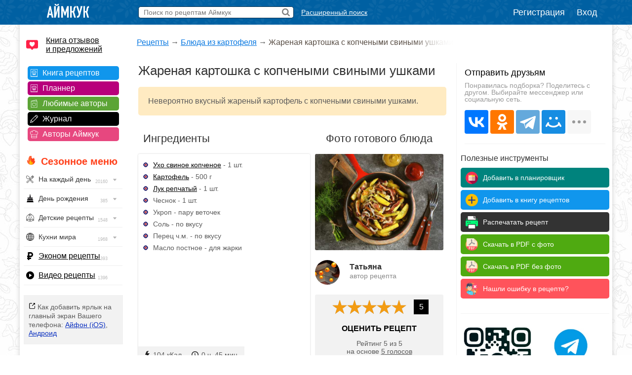

--- FILE ---
content_type: text/html; charset=UTF-8
request_url: https://www.iamcook.ru/showrecipe/19714
body_size: 21231
content:
<!DOCTYPE html PUBLIC "-//W3C//DTD XHTML 1.0 Transitional//EN" "https://www.w3.org/TR/xhtml1/DTD/xhtml1-transitional.dtd">
<html xmlns="https://www.w3.org/1999/xhtml" prefix="og: https://ogp.me/ns#">
<head>
<meta http-equiv="Content-Type" content="text/html; charset=UTF-8"/>
<meta name="viewport" content="width=device-width, initial-scale=1">

			
<title>Жареная картошка с копчеными свиными ушками — рецепт с фото пошагово</title>
<meta name="description" content="Проверенный рецепт приготовления жареной картошки с копчеными свиными ушками, шаг за шагом с фотографиями."/>
<meta name="keywords" content="жареная картошка с копчеными свиными ушками"/>
<meta property="og:type" content="article"/>
<meta property="og:site_name" content="Аймкук"/>
<meta property="og:title" content="Жареная картошка с копчеными свиными ушками — рецепт с фото"/>
<meta property="og:description" content="Невероятно вкусный жареный картофель с копчеными свиными ушками."/>
<meta property="og:url" content="https://www.iamcook.ru/showrecipe/19714"/>
<meta property="og:locale" content="ru_RU"/>
<meta property="og:image" content="https://img.iamcook.ru/2019/upl/recipes/zen/u-c83e7a0814fe9fceb2e9723ebaedb7ad.jpg"/>
<meta property="og:image:width" content="800">
<meta property="og:image:height" content="600">
<meta property="og:image:alt" content="Жареная картошка с копчеными свиными ушками">
<link rel="image_src" href="https://img.iamcook.ru/2019/upl/recipes/zen/u-c83e7a0814fe9fceb2e9723ebaedb7ad.jpg" />

<script type="application/ld+json">	
{
  "@context": "https://schema.org/",
  "@type": "Recipe",
  "name": "Жареная картошка с копчеными свиными ушками",
  "image": [
    "https://img.iamcook.ru/2019/upl/recipes/zen/u-c83e7a0814fe9fceb2e9723ebaedb7ad.jpg"
  ],
  "author": {
    "@type": "Person",
    "name": "Аймкук"
  },
  "nutrition": {
    "@type": "NutritionInformation",
    "calories": "104 кКал"
  },
  "prepTime": "PT0M",
  "cookTime": "PT45M",
  "totalTime": "PT45M",
  "datePublished": "2019-10-08 00:00:00",
  "description": "Проверенный рецепт приготовления жареной картошки с копчеными свиными ушками, шаг за шагом с фотографиями.",
  "keywords": "жареная картошка с копчеными свиными ушками",
  "recipeYield": "2",
  "aggregateRating": {
    "@type": "AggregateRating",
    "ratingValue": "5",
    "ratingCount": "5"
  }
    
}
</script>


		    <script type="application/ld+json">
		    {
		      "@context": "https://schema.org",
		      "@type": "BreadcrumbList",
		      "itemListElement": [{
		        "@type": "ListItem",
		        "position": 1,
		        "name": "Рецепты",
		        "item": "https://www.iamcook.ru/nav"
		      },{
		        "@type": "ListItem",
		        "position": 2,
		        "name": "Блюда из картофеля",
		        "item": "https://www.iamcook.ru/showsubsection/potatoes"
		      },{
		        "@type": "ListItem",
		        "position": 3,
		        "name": "Жареная картошка с копчеными свиными ушками"
		      }]
		    }
		    </script>
		    			
				

<link rel="stylesheet" href="/css/global.css?v110" type="text/css"/>

	<link rel="stylesheet" href="https://www.iamcook.ru/css/recipe.css?v28" type="text/css"/>
	<link rel="stylesheet" href="https://www.iamcook.ru/inc/js/starrating/starrating.css" type="text/css"/>






<link rel="icon" href="https://www.iamcook.ru/favicon.png" type="image/png">
<!-- Yandex.RTB -->
<script>window.yaContextCb=window.yaContextCb||[]</script>
<script src="https://yandex.ru/ads/system/context.js" async></script>
<link rel="alternate" media="only screen and (max-width: 640px)" href="https://m.iamcook.ru/showrecipe/19714"/>
</head>
<body>
<p id="bt"></p>
<div id="loginwin"></div>

<div class="toppanel">

	<div class="tpcontainer">
		
		<a href="/"><img src="/images/logo-mini-rus.png" class="tplogo"></a>
		
		
		<div class="searchbox">
			<form action="/advsearch" method="post" id="searchform">
				<input type="text" placeholder="Поиск по рецептам Аймкук" class="sbfield" name="sbfield" autocomplete="off">
				<img src="/images/search-icon-black-32.png" class="sbsubmit">
			</form>
			<ul class="sbresultsbwords"></ul>
			<img src="/images/page-loader.gif" class="sbresultsloader">
		</div>
		<a href="/searchform" class="megasearch">Расширенный поиск</a>
		<a href="/searchform" class="megasearchtablet"><img src="/images/searchbutton-icon-png.png"></a>	
			

				    <div class="tpauth">
		        <a href="/reg" id="registration">Регистрация</a>
		        <a href="/auth/login?redirect=%2Fshowrecipe%2F19714" id="authlink">Вход</a>
		    </div>
			

	</div>

</div>
<table class="midcontainer"><tr><td valign="top" style="width: 200px;">
	<div class="menuactual">
		<a href="/reviews" style="font-size: 16px; color: #000; display: inline-block; text-align: left; margin: 20px 0 -5px 10px; background-color: #f2f2f2; text-align: left; padding: 0 0 0 40px; background: url('/images/reviews-like-icon.png') left center no-repeat; background-size: 24px 24px;">Книга отзывов<br/> и предложений</a>
	</div>
	
	<div class="menuserviceslinks">	
	
	<a href="/favorit" class="favoritlink menuservices">Книга рецептов</a>
	<a href="/planner" class="plannerlink menuservices">Планнер</a>
	<a href="/subscribe" class="subscribelink menuservices">Любимые авторы</a>
	<a href="/journal" class="journallink menuservices">Журнал</a>
	<a href="/user" class="userslink menuservices">Авторы Аймкук</a>
	</div>

	<div class="menuactual">
		
		<h2 style="color: #ff421d; font-weight: bold; background: url('/images/flame-icon.png') left 0px top -2px no-repeat; background-size: 20px 20px; padding-left: 30px; margin-left: 10px; ">Сезонное меню</h2>
	
	
	
	
	    <ul id="nav">
		    
		    		    
		    	        
	        	        
	        		    
		    		    
		   
		<li><div style="background-image: url('/images/menu/everyday.png');">На каждый день <img src="/images/menu/menu-arrow.png" class="navarrow"> <span>20160</span></div>
          <ul>
	        <li class="menuheader">По времени дня</li>
	        <li><a href="/event/everyday/everyday-breakfast">Завтрак</a></li>
	        <li><a href="/event/everyday/everyday-lunch">Обед</a></li>
	        <li><a href="/event/everyday/everyday-dinner">Ужин</a></li>

	        <li class="menuheader">Что готовить?</li>
	        <li><a href="/event/everyday/everyday-soups">Суп</a></li>
	        <li><a href="/event/everyday/everyday-salad">Салат</a></li>
	        <li><a href="/event/everyday/everyday-snacks">Закуски</a></li>
	        <li><a href="/event/everyday/everyday-baking">Выпечка</a></li>
	        <li><a href="/event/everyday/everyday-desserts">Десерты</a></li>
	        <li><a href="/event/everyday/everyday-fast">Быстрые рецепты</a></li>
	        <li><a href="/event/everyday/everyday-cheap">Эконом рецепты</a></li>
	        <li><a href="/event/everyday/everyday-diet">Диетические рецепты</a></li>
	        <li><a href="/event/everyday/everyday-vegetarian">Вегетарианские рецепты</a></li>
			<li class="kernellink"><a href="/event/everyday">Все рецепты на каждый день</a></li>
          </ul>
        </li>

	        <li><div style="background-image: url('/images/menu/birthday.png');">День рождения <img src="/images/menu/menu-arrow.png" class="navarrow"> <span>385</span></div>
	          <ul>
		        <li class="menuheader">Детский день рождения</li>
		        <li><a href="/event/birthday/kids">Детское меню</a></li>
		        <li><a href="/event/birthday/kids-desserts">Детские десерты</a></li>
		        <li><a href="/event/birthday/kids-snacks">Детские закуски</a></li>
		        <li><a href="/event/birthday/kids-salads">Детские салаты</a></li>
		        <li><a href="/event/birthday/girlcake">Торты для девочек</a></li>
		        <li><a href="/event/birthday/boycake">Торты для мальчиков</a></li>
		        <li class="menuseparator"></li>
				<li class="menuheader">Взрослый день рождения</li>
				<li><a href="/event/birthday/salads">Салаты</a></li>
				<li><a href="/event/birthday/zakuski">Закуски</a></li>
				<li><a href="/event/birthday/sandwiches">Бутерброды</a></li>
				<li><a href="/event/birthday/hot">Горячие блюда</a></li>
				<li><a href="/event/birthday/cake">Торты</a></li>
				<li class="kernellink"><a href="/event/birthday">Все рецепты на день рождения</a></li>
	          </ul>
	        </li>
	       


			<li><div style="background-image: url('/images/menu/child.png');">Детские рецепты <img src="/images/menu/menu-arrow.png" class="navarrow"> <span>1548</span></div>
	          <ul>
		        <li class="menuheader">Общее детское меню</li>
		        <li><a href="/event/kids/breakfast">Блюда на завтрак</a></li>
		        <li><a href="/event/kids/porridge">Каши</a></li>
		        <li><a href="/event/kids/omelet">Омлеты</a></li>
		        <li><a href="/event/kids/soup">Супы</a></li>
				<li><a href="/event/kids/salads">Салаты</a></li>
				<li><a href="/event/kids/cutlets">Котлеты</a></li>
		        <li><a href="/event/kids/chicken">Блюда из курицы</a></li>
				<li><a href="/event/kids/beef">Блюда из говядины</a></li>
				<li><a href="/event/kids/liver">Блюда из печени</a></li>
		        <li><a href="/event/kids/cookie">Печенье</a></li>
		        <li><a href="/event/kids/desserts">Сладости</a></li>

				<li class="menuseparator"></li>
				
				<li class="menuheader">Праздничное детское меню</li>
		        <li><a href="/event/birthday/kids">Детское меню</a></li>
		        <li><a href="/event/birthday/kids-desserts">Детские десерты</a></li>
		        <li><a href="/event/birthday/kids-snacks">Детские закуски</a></li>
		        <li><a href="/event/birthday/kids-salads">Детские салаты</a></li>
		        <li><a href="/event/birthday/girlcake">Торты для девочек</a></li>
		        <li><a href="/event/birthday/boycake">Торты для мальчиков</a></li>
		        
		        <li class="menuseparator"></li>
		        
				<li class="kernellink"><a href="/event/kids">Все детские рецепты</a></li>
	          </ul>
	        </li>
	        
	        


			<li><div style="background-image: url('/images/menu/country.png');">Кухни мира <img src="/images/menu/menu-arrow.png" class="navarrow"> <span>1968</span></div>
	          <ul>
	            <li><a href="/country/abkhazia">Абхазия</a></li>
				<li><a href="/country/australia">Австралия</a></li>
				<li><a href="/country/austria">Австрия</a></li>
				<li><a href="/country/usa">Америка</a></li>
				<li><a href="/country/england">Англия</a></li>
				<li><a href="/country/argentina">Аргентина</a></li>
				<li><a href="/country/armenia">Армения</a></li>
				<li><a href="/country/afrika">Африка</a></li>
				<li><a href="/country/belorussia">Белоруссия</a></li>
				<li><a href="/country/belgium">Бельгия</a></li>
				<li><a href="/country/bulgary">Болгария</a></li>
				<li><a href="/country/brazil">Бразилия</a></li>
				<li><a href="/country/hungary">Венгрия</a></li>
				<li><a href="/country/viet-nam">Вьетнам</a></li>
				<li><a href="/country/germany">Германия</a></li>
				<li><a href="/country/netherlands">Голландия</a></li>
				<li><a href="/country/greece">Греция</a></li>
				<li><a href="/country/georgia">Грузия</a></li>
				<li><a href="/country/denmark">Дания</a></li>
				<li><a href="/country/europa">Европа</a></li>
				<li><a href="/country/egypt">Египет</a></li>
				<li><a href="/country/india">Индия</a></li>
				<li><a href="/country/indonesia">Индонезия</a></li>
				<li><a href="/country/iran">Иран</a></li>
				<li><a href="/country/ireland">Ирландия</a></li>
				<li><a href="/country/spain">Испания</a></li>
				<li><a href="/country/italy">Италия</a></li>
				<li><a href="/country/caucasus">Кавказ</a></li>
				<li><a href="/country/kazakhstan">Казахстан</a></li>
				<li><a href="/country/canada">Канада</a></li>
				<li><a href="/country/kyrgyzstan">Киргизия</a></li>
				<li><a href="/country/china">Китай</a></li>
				<li><a href="/country/korea">Корея</a></li>
				<li><a href="/country/lithuania">Литва</a></li>
				<li><a href="/country/malaysia">Малазия</a></li>
				<li><a href="/country/marocco">Марокко</a></li>
				<li><a href="/country/mexica">Мексика</a></li>
				<li><a href="/country/moldavia">Молдавия</a></li>
				<li><a href="/country/mongolia">Монголия</a></li>
				<li><a href="/country/norway">Норвегия</a></li>
				<li><a href="/country/osetia">Осетия</a></li>
				<li><a href="/country/poland">Польша</a></li>
				<li><a href="/country/portugal">Португалия</a></li>
				<li><a href="/country/baltic">Прибалтика</a></li>
				<li><a href="/country/romania">Румыния</a></li>
				<li><a href="/country/russia">Россия</a></li>
				<li><a href="/country/slovakia">Словакия</a></li>
				<li><a href="/country/tajikistan">Таджикистан</a></li>
				<li><a href="/country/thailand">Тайланд</a></li>
				<li><a href="/country/tatar">Татарстан</a></li>
				<li><a href="/country/tunis">Тунис</a></li>
				<li><a href="/country/turkey">Турция</a></li>
				<li><a href="/country/uzbekistan">Узбекистан</a></li>
				<li><a href="/country/ukraine">Украина</a></li>
				<li><a href="/country/fin">Финляндия</a></li>
				<li><a href="/country/french">Франция</a></li>
				<li><a href="/country/croatia">Хорватия</a></li>
				<li><a href="/country/chechen">Чечня</a></li>
				<li><a href="/country/czech">Чехия</a></li>
				<li><a href="/country/chile">Чили</a></li>
				<li><a href="/country/sweden">Швеция</a></li>
				<li><a href="/country/switzerland">Швейцария</a></li>
				<li><a href="/country/scotland">Шотландия</a></li>
				<li><a href="/country/estonia">Эстония</a></li>
				<li><a href="/country/japan">Япония</a></li>
				<li class="kernellink"><a href="/country">Все кухни мира</a></li>
	          </ul>
	        </li>

			<li><p style="background-image: url('/images/menu/cheap.png');"><a href="/event/everyday/everyday-cheap">Эконом рецепты</a><span>393</span></p></li>

			<li><p style="background-image: url('/images/menu/video.png');"><a href="/video">Видео рецепты</a><span>1396</span></p></li>
			
		</ul>

    
    </div>

	<div class="desktopiconlink"><img src="/images/mobile-icon/mobile-add-icon-menu.png"> Как добавить ярлык на главный экран Вашего телефона: <a href="/faq/ios-icon">Айфон (iOS)</a>, <a href="/faq/android-icon">Андроид</a></div>

<div class="menuactual">
		
			
	<h2>Рубрикатор</h2>
	
    <ul id="nav">
        <li>
        <div style="background-image: url('/images/menu/salads.png');">Салаты<img src="/images/menu/menu-arrow.png" class="navarrow"> <span>2955</span></div>
          <ul>
			<li class="menuheader">По типу</li>
			<li><a href="/showsubsection/prazdnichnie_salati">Праздничные</a></li>
			<li><a href="/showsubsection/povsednevnie_salati">Простые</a></li>
			<li><a href="/theme/heat-salad">Тёплые</a></li>
			<li><a href="/event/abstinence/salads">Постные</a></li>
			<li><a href="/showsubsection/fruktovie_salati">Фруктовые</a></li>
			<li><a href="/showsubsection/exoticheskie_salati">Экзотические</a></li>
			<li class="menuseparator"></li>
			<li class="menuheader">По ингредиенту</li>
			<li><a href="/theme/salat-veget">Овощные</a></li>
			<li><a href="/theme/coleslaw">Капустные</a></li>
			<li><a href="/theme/raw-carrot-salads">Морковные</a></li>
			<li><a href="/theme/bean-salads">Фасолевые</a></li>
			<li><a href="/theme/salat-musrooms">Грибные</a></li>
			<li><a href="/theme/simple-meat-salad">Мясные</a></li>
			<li><a href="/theme/salat-chicken">Куриные</a></li>
			<li><a href="/theme/salat-fish">Рыбные</a></li>
			<li><a href="/theme/crab-salad">Крабовые</a></li>
			<li><a href="/theme/cheese-salad">Сырные</a></li>
			<li><a href="/showsubsection/ham-salads">Ветчинные</a></li>
			<li class="menuseparator"></li>
			<li class="menuheader">С названиями</li>
			<li><a href="/theme/olive">Оливье</a></li>
			<li><a href="/theme/mimoza">Мимоза</a></li>
			<li><a href="/theme/salat-seledka">Сельдь под шубой</a></li>
			<li><a href="/theme/grecheskiy-salat">Греческий</a></li>
			<li><a href="/theme/caesar-salad">Цезарь</a></li>
			<li><a href="/theme/salat-vinegret">Винегрет</a></li>
			<li class="kernellink"><a href="/showsubsection/salads">Все салаты</a></li>
          </ul>
        </li>
        
        
        
        <li>
        <div style="background-image: url('/images/menu/snack.png');">Закуски <img src="/images/menu/menu-arrow.png" class="navarrow"> <span>1456</span></div>
          <ul>
	        <li class="menuheader">Намазки</li>
	        <li><a href="/showsubsection/pates">Паштеты</a></li>
	        <li><a href="/theme/riet">Рийет</a></li>
	        <li><a href="/theme/hummus">Хумус</a></li>
	        <li><a href="/theme/spreads">Намазки разные</a></li>
	        
	        <li class="menuseparator"></li>
			<li class="menuheader">Мясо</li>
	        <li><a href="/theme/bujenina">Буженина</a></li>
	        <li><a href="/theme/pastroma">Пастрома</a></li>
	        <li><a href="/theme/basturma">Бастурма</a></li>
	        <li><a href="/theme/homemade-ham">Ветчина домашняя</a></li>
	        <li><a href="/theme/sausage">Колбаса домашняя</a></li>
	        <li><a href="/theme/meat-snack">Все мясные закуски</a></li>
	        
	        <li class="menuseparator"></li>
			<li class="menuheader">Хлеб / Таратлетки</li>
			<li><a href="/theme/zakuska-kanape">Канапе</a></li>
			<li><a href="/theme/bruschettas">Брускетты</a></li>
			<li><a href="/theme/true-burgers">Бургеры</a></li>
			<li><a href="/theme/burgers">Сэндвичи</a></li>
	        <li><a href="/showsubsection/toast">Гренки</a></li>
	        <li><a href="/theme/tartaletki">Тартлетки (закуски)</a></li>
	        <li><a href="/showsubsection/sandwiches">Все бутерброды</a></li>
	        
	        <li class="menuseparator"></li>
			<li class="menuheader">Фаршированное</li>
			<li><a href="/theme/stuffed-eggs">Яйца фаршированные</a></li>
	        <li><a href="/theme/zakuski-pomidory">Помидоры фаршированные</a></li>
	        <li><a href="/theme/stuffed-champignons">Шампиньоны фаршированные</a></li>
	        
	        <li class="menuseparator"></li>
			<li class="menuheader">Рулетики</li>
			<li><a href="/theme/ham-rulet">Из ветчины</a></li>
			<li><a href="/theme/eggplants-rolls">Из баклажанов</a></li>
			<li><a href="/theme/zucchini-rolls">Из кабачков</a></li>
			<li><a href="/theme/rulet-lavash">Рулеты из лаваша</a></li>
			<li><a href="/theme/zakuski-rulety">Рулетики разные</a></li>
			<li><a href="/theme/sushi">Суши / роллы</a></li>
			
	        
	        <li class="menuseparator"></li>
			<li class="menuheader">Прочие закуски</li>
	        
	        <li><a href="/theme/aspic-fish">Заливное</a></li>
	        <li><a href="/theme/zakuska-holodec">Холодец</a></li>
			<li><a href="/theme/zakuska-mushrooms">Грибные закуски</a></li>
	        <li><a href="/theme/nuggets">Наггетсы</a></li>
	        <li><a href="/theme/shawarma">Шаурма</a></li>
	        <li><a href="/theme/homemade-chips">Чипсы домашние</a></li>
			<li><a href="/theme/fish-snack">Рыбные закуски</a></li>
			<li><a href="/theme/cheese-appetizer">Сырные закуски</a></li>
			<li class="kernellink"><a href="/showsubsection/zakuski">Все закуски</a></li>
          </ul>
        </li>
        
        
        
        <li><div style="background-image: url('/images/menu/spice.png');">Приправы <img src="/images/menu/menu-arrow.png" class="navarrow"> <span>320</span></div>
          <ul>
            <li><a href="/showsubsection/sauces">Соусы</a></li>
			<li><a href="/showsubsection/seasonings">Пряности</a></li>
			<li><a href="/showsubsection/marinade">Маринады</a></li>
          </ul>
        </li>
        <li><div style="background-image: url('/images/menu/soups.png');">Супы <img src="/images/menu/menu-arrow.png" class="navarrow"> <span>1083</span></div>
          <ul>
            <li class="menuheader">По названию</li>
			<li><a href="/showsubsection/shchi">Щи</a></li>
			<li><a href="/showsubsection/borsch">Борщи</a></li>
			<li><a href="/theme/hsoup-svekolnik">Свекольники</a></li>
			<li><a href="/theme/kapustnyak">Капустняки</a></li>
			<li><a href="/theme/kulesh">Кулеши</a></li>
			<li><a href="/theme/soup-rassolnik">Рассольники</a></li>
			<li><a href="/theme/saltwort">Солянки</a></li>
			<li><a href="/theme/harcho">Харчо</a></li>
			<li><a href="/theme/shurpa">Шурпа</a></li>
			<li><a href="/theme/uha">Уха</a></li>
			<li><a href="/theme/soup-chicken">Куриные</a></li>
			<li><a href="/theme/soup-gorohoviy">Гороховые</a></li>
			<li><a href="/theme/soup-fasol">Фасолевые</a></li>
			<li><a href="/theme/buckwheat-soup">Гречневые</a></li>
			<li><a href="/theme/soup-kartofelniy">Картофельные</a></li>
			<li><a href="/theme/hsoup-gaspacho">Гаспачо</a></li>
			<li><a href="/showsubsection/okroshka">Окрошка</a></li>
			
			<li class="menuseparator"></li>
			<li class="menuheader">По типу</li>
			<li><a href="/theme/bouillon">Бульон</a></li>
			<li><a href="/showsubsection/supi_s_myasom">Мясные</a></li>
			<li><a href="/showsubsection/ribnie_supi">Рыбные</a></li>
			<li><a href="/showsubsection/ovoshnie_supi">Овощные</a></li>
			<li><a href="/showsubsection/mushroom-soup">Грибные</a></li>
			<li><a href="/showsubsection/cheese-soup">Сырные</a></li>
			<li><a href="/showsubsection/kremovie_supi">Супы-пюре</a></li>
			<li><a href="/showsubsection/holodnie_supi">Холодные</a></li>
			<li><a href="/event/abstinence/soups">Постные</a></li>
			<li><a href="/showsubsection/other-soups">Другие супы</a></li>
          </ul>
        </li>
        
        
        <li><div style="background-image: url('/images/menu/second.png');">Вторые блюда <img src="/images/menu/menu-arrow.png" class="navarrow"> <span>4682</span></div>
          <ul>
	        <li class="menuheader">Мясное</li>
            <li><a href="/theme/azu">Азу</a></li>
            <li><a href="/theme/beef-stroganoff">Бефстроганов</a></li>
            <li><a href="/showsubsection/goulash">Гуляш</a></li>
            <li><a href="/theme/jarkoe">Жаркое</a></li>
            <li><a href="/theme/french-meat">Мясо по-французски</a></li>
            <li><a href="/theme/meat-rullets">Мясные рулеты</a></li>
            <li><a href="/showsubsection/chops">Отбивные</a></li>
            <li><a href="/theme/schnitzel">Шницель</a></li>
            <li><a href="/theme/steak">Стейки</a></li>
            <li><a href="/showsubsection/cutlets">Котлеты</a></li>
            <li><a href="/showsubsection/meatballs">Тефтели</a></li>
            <li><a href="/showsubsection/shashlik">Шашлык</a></li>
            <li class="kernellink"><a href="/showsubsection/myasnie_bluda">Все мясные блюда</a></li>
            
            <li class="menuseparator"></li>
			<li class="menuheader">Рыба / морепродукты</li>
			<li><a href="/theme/fish-kotlety">Рыбные котлеты</a></li>
			<li><a href="/theme/fishoven">Рыба запеченная</a></li>
			<li><a href="/theme/fish-casseroles">Рыбные запеканки</a></li>
			<li><a href="/theme/fish-souffle">Рыбное суфле</a></li>
			<li><a href="/theme/fried-fish">Рыба жареная</a></li>
			<li><a href="/theme/marinated-fish">Рыба под маринадом</a></li>
			<li><a href="/showsubsection/ribnie_bluda">Все из рыбы</a></li>
			<li class="kernellink"><a href="/showsubsection/seafood">Всё из морепродуктов</a></li>
                        
            <li class="menuseparator"></li>
			<li class="menuheader">Обед / ужин</li>
			<li><a href="/showsubsection/cabbage-rolls">Голубцы</a></li>
			<li><a href="/showsubsection/risotto">Ризотто</a></li>
            <li><a href="/showsubsection/stuffed-pepper">Фаршированные перцы</a></li>
            <li><a href="/showsubsection/potatoes">Картошка</a></li>
			<li><a href="/showsubsection/buckwheat">Гречка</a></li>
            <li><a href="/showsubsection/stew">Рагу</a></li>
			<li><a href="/showsubsection/zapekanka">Запеканки</a></li>
			<li><a href="/theme/zakuska-julyen">Жюльены</a></li>
			<li><a href="/section/9037">Макароны</a></li>
			<li><a href="/showsubsection/lasagna">Лазаньи</a></li>
			<li><a href="/showsubsection/pelmeni-vareniki">Пельмени</a></li>
			<li><a href="/showsubsection/vareniki">Вареники</a></li>
			<li><a href="/showsubsection/garniri">Гарниры</a></li>
			<li><a href="/theme/gravy">Подливы</a></li>
			<li><a href="/theme/karri-dishes">Карри</a></li>
			<li><a href="/showsubsection/meatfree">Блюда без мяса</a></li>
			<li class="kernellink"><a href="/showsubsection/main-dishes">Все вторые блюда</a></li>
			
			<li class="menuseparator"></li>
			<li class="menuheader">Завтрак</li>
			<li><a href="/showsubsection/omelet">Омлет</a></li>
			<li><a href="/theme/zakuski-yaishnica">Яичница</a></li>
			<li><a href="/theme/lazy-vareniki">Ленивые вареники</a></li>
			<li><a href="/theme/oatmeal">Овсяные каши</a></li>
			<li><a href="/theme/semolina">Манные каши</a></li>
			<li><a href="/theme/rice-porrige">Рисовые каши</a></li>
          </ul>
        </li>
        
        
        <li><div style="background-image: url('/images/menu/porridge.png');">Каши <img src="/images/menu/menu-arrow.png" class="navarrow"> <span>1543</span></div>
          <ul>
	        <li class="menuheader">Каши / Крупы</li>
	        <li><a href="/theme/oatmeal">Овсяные</a></li>
			<li><a href="/theme/semolina">Манные</a></li>
			<li><a href="/theme/rice-porrige">Рисовые</a></li>
			<li><a href="/theme/buckwheat">Гречневые</a></li>
			<li><a href="/theme/pease-pudding">Гороховые</a></li>
			<li><a href="/theme/lentil-porridge">Чечевичные</a></li>
			<li><a href="/theme/corn-porridge">Кукурузные</a></li>
			<li><a href="/theme/spelt-porridge">Полбяные</a></li>
			<li><a href="/showsubsection/pilaf">Плов</a></li>
			<li><a href="/showsubsection/risotto">Ризотто</a></li>
			<li><a href="/event/abstinence/porridge">Постные каши</a></li>
			<li class="kernellink"><a href="/showsubsection/kashy">Все каши</a></li>
          </ul>
        </li>
        
          <li><div style="background-image: url('/images/menu/pancakes.png');">Блины / Оладьи <img src="/images/menu/menu-arrow.png" class="navarrow"> <span>965</span></div>
          <ul>
			<li class="menuheader">Блины</li>
			<li><a href="/theme/milk-pancakes">На молоке</a></li>
			<li><a href="/theme/serum-pancakes">На сыворотке</a></li>
			<li><a href="/theme/sourmilk-pancakes">На кислом молоке</a></li>
			<li><a href="/theme/pankefir">На кефире</a></li>
			<li><a href="/theme/clabber-pancakes">На простокваше</a></li>
			<li><a href="/theme/sour-cream-pancakes">На сметане</a></li>
			<li><a href="/theme/water-pancakes">На воде</a></li>
			<li><a href="/theme/vipechka-blini-s-nachnikoy">С начинкой</a></li>
			<li><a href="/theme/pancakes-with-yeast">Дрожжевые</a></li>
			<li><a href="/theme/brewed-pancakes">Заварные</a></li>
			<li><a href="/event/abstinence/pancakes">Постные</a></li>
	        <li class="kernellink"><a href="/showsubsection/pancakes">Все блины</a></li>
			
			<li class="menuseparator"></li>
			<li class="menuheader">Оладьи</li>
			<li><a href="/theme/milk-minipancakes">На молоке</a></li>
			<li><a href="/theme/minipancakes-spoiledmilk">На кислом молоке</a></li>
			<li><a href="/theme/minipancakes-kefir">На кефире</a></li>
			<li><a href="/theme/sourcream-fritters">На сметане</a></li>
			<li><a href="/theme/minipancakes-ryazhenka">На ряженке</a></li>
			<li><a href="/theme/sourmilk-fritters">На простокваше</a></li>
			<li><a href="/theme/minipancakes-yeast">Дрожжевые</a></li>
			<li><a href="/theme/pancake">Панкейки</a></li>
			<li><a href="/theme/meat-minipancakes">Мясные</a></li>
			<li><a href="/theme/vipechka-oladyi-veget">Овощные</a></li>
			<li><a href="/event/abstinence/minipancakes-abstinence">Постные</a></li>
			<li class="kernellink"><a href="/showsubsection/mini-pancakes">Все оладьи</a></li>
			<li><a href="/theme/draniki">Драники</a></li>
			<li><a href="/showsubsection/syrniki">Сырники</a></li>
          </ul>
        </li>
        
        
        
        
        <li><div style="background-image: url('/images/menu/pie.png');">Пироги / Пирожки <img src="/images/menu/menu-arrow.png" class="navarrow"> <span>2134</span></div>
        <ul>
	        <li class="menuheader">Пироги</li>
			<li><a href="/showsubsection/manna">Манник</a></li>
			<li><a href="/theme/cakes-sharlotka">Шарлотка</a></li>
			<li><a href="/theme/zebra-pie">Зебра</a></li>
			<li><a href="/theme/kish">Киш Лорен</a></li>
			<li><a href="/theme/kovrijka">Коврижка</a></li>
			<li><a href="/theme/kings-vatrushka">Королевская ватрушка</a></li>
			<li><a href="/theme/jellied-pies">Заливные</a></li>
			<li><a href="/event/abstinence/pie">Постные</a></li>
			<li><a href="/theme/cakes-meat">Мясные</a></li>
			<li><a href="/theme/fish-pirog">Рыбные</a></li>
			<li><a href="/theme/cabbage-pies">Капустные</a></li>
			<li><a href="/theme/veget-pirog">Овощные</a></li>
			<li><a href="/theme/tvorog-pirog">Творожные</a></li>
			<li><a href="/theme/chokopie">Шоколадные</a></li>
			<li class="kernellink"><a href="/showsubsection/pirogi">Все пироги</a></li>
			
			<li class="menuseparator"></li>
			<li class="menuheader">Пирожки</li>
			<li><a href="/theme/yeast-pies">На дрожжах</a></li>
			<li><a href="/theme/kefir-patties">На кефире</a></li>
			<li><a href="/theme/sloyki">Слойки</a></li>
			<li><a href="/theme/cherry-patties">+ Вишня</a></li>
			<li><a href="/theme/jam-patties">+ Повидло</a></li>
			<li><a href="/theme/curd-patties">+ Творог</a></li>
			<li><a href="/theme/potatoes-patties">+ Картофель</a></li>
			<li><a href="/theme/pies-with-rice">+ Рис</a></li>
			<li><a href="/theme/mushroom-patties">+ Грибы</a></li>
			<li><a href="/theme/pies-with-fish">+ Рыба</a></li>
			<li><a href="/theme/meat-patties">+ Мясо</a></li>
			<li><a href="/theme/chicken-pies">+ Курица</a></li>
			<li><a href="/theme/cheese-patties">+ Сыр</a></li>
			<li><a href="/theme/oven-pies">Запеченные</a></li>
			<li><a href="/theme/fried-pies">Жареные</a></li>
			<li><a href="/theme/fast-patties">Быстрые</a></li>
			<li><a href="/theme/lazy-hotcakes">Ленивые</a></li>
			<li><a href="/theme/lavash-envelopes">Из лаваша</a></li>
			<li><a href="/event/abstinence/pies">Постные</a></li>
			<li class="kernellink"><a href="/showsubsection/patty">Все рецепты пирожков</a></li>
		</ul>
		
		<li><div style="background-image: url('/images/menu/muffins.png');">Кексы <img src="/images/menu/menu-arrow.png" class="navarrow"> <span>563</span></div>
        <ul>
	        <li><a href="/theme/milk-keksy">На молоке</a></li>
			<li><a href="/theme/kefir-keksy">На кефире</a></li>
			<li><a href="/theme/yogurt-muffins">На йогурте</a></li>
			<li><a href="/theme/sourcream-keksy">На сметане</a></li>
			<li><a href="/theme/curd-keksy">Творожные</a></li>
			<li><a href="/theme/chocolate-keksy">Шоколадные</a></li>
			<li><a href="/theme/zebra-keksy">Зебра</a></li>
			<li><a href="/theme/marble-cake">Мраморные</a></li>
			<li><a href="/theme/oat-muffins-and-cakes">Овсяные</a></li>
			<li><a href="/theme/whole-grain-cupcakes">Цельнозерновые</a></li>
			<li><a href="/theme/cherry-keksy">+ Вишня</a></li>
			<li><a href="/theme/blueberries-keks">+ Черника</a></li>
			<li><a href="/theme/orange-keksy">+ Апельсин</a></li>
			<li><a href="/theme/banana-keksy">+ Банан</a></li>
			<li><a href="/theme/lemon-keksy">+ Лимон</a></li>
			<li><a href="/theme/nut-keksy">+ Орехи</a></li>
			<li><a href="/theme/driedfruits-keksy">+ Сухофрукты</a></li>
			<li><a href="/theme/carrot-keksy">+ Морковь</a></li>
			<li><a href="/theme/pumpkin-cupcakes">+ Тыква</a></li>
			<li><a href="/theme/snack-mafkeks">Закусочные</a></li>
			<li><a href="/theme/gluten-free-muffins">Безглютеновые</a></li>
			<li><a href="/event/pasha/easter-cupcakes">Пасхальные</a></li>
			<li><a href="/event/christmas/cupcakes">Рождественские</a></li>
			<li><a href="/theme/kapkeyk">Капкейки</a></li>
			<li><a href="/theme/maffins">Маффины</a></li>
			<li><a href="/event/abstinence/keksy">Постные</a></li>
			<li class="kernellink"><a href="/showsubsection/keksy">Все рецепты кексов</a></li>
		</ul>
		
		<li><div style="background-image: url('/images/menu/cookies.png');">Печенье <img src="/images/menu/menu-arrow.png" class="navarrow"> <span>728</span></div>
        <ul>
			<li><a href="/theme/ovsyanoe-pechenye">Овсяное</a></li>
			<li><a href="/theme/coconut-cookies">Кокосовое</a></li>
			<li><a href="/theme/ginger-cookie">Имбирное</a></li>
			<li><a href="/theme/ratafia">Миндальное</a></li>
			<li><a href="/theme/lemon-cookies">Лимонное</a></li>
			<li><a href="/theme/banana-cookies">Банановое</a></li>
			<li><a href="/theme/kurab">Курабье</a></li>
			<li><a href="/theme/shortbread">Песочное</a></li>
			<li><a href="/theme/biscuit-cookies">Бисквитное</a></li>
			<li><a href="/theme/veget-cookies">Овощное</a></li>
			<li><a href="/theme/cookies-with-milk">+ Молоко</a></li>
			<li><a href="/theme/kefir-cookies">+ Кефир</a></li>
			<li><a href="/theme/yogurt-cookies">+ Йогурт</a></li>
			<li><a href="/theme/smetannoe-pechenye">+ Сметана</a></li>
			<li><a href="/theme/margarine-cookies">+ Маргарин</a></li>
			<li><a href="/theme/beer-cookies">+ Пиво</a></li>
			<li><a href="/theme/cookies-on-brine">+ Рассол</a></li>
			<li><a href="/theme/rice-flour-cookies">+ Рисовая мука</a></li>
			<li><a href="/theme/jam-cookies">+ Повидло</a></li>
			<li><a href="/theme/cookies-with-condensed-milk">+ Сгущенка</a></li>
			<li><a href="/theme/chocolate-chip-cookies">+ Шоколад</a></li>
			<li><a href="/theme/quick-cookies">Быстрое</a></li>
			<li><a href="/event/abstinence/cookies">Постное</a></li>
			<li><a href="/theme/gluten-free-cookies">Безглютеновое</a></li>
			<li><a href="/theme/gingerbread">Пряники</a></li>
			<li class="kernellink"><a href="/showsubsection/cookies">Все рецепты печенья</a></li>
		</ul>


        <li><div style="background-image: url('/images/menu/bread.png');">Хлеб / Лепешки <img src="/images/menu/menu-arrow.png" class="navarrow"> <span>433</span></div>
          <ul>				
			<li class="menuheader">Хлеб</li>
			<li><a href="/theme/wheat-bread">Пшеничный</a></li>
			<li><a href="/theme/wheat-rye-bread">Пшенично-ржаной</a></li>
			<li><a href="/theme/rye-bread">Ржаной</a></li>
			<li><a href="/theme/oat-bread">Овсяный</a></li>
			<li><a href="/themepumpkin-breade">Тыквенный</a></li>
			<li><a href="/theme/banana-bread">Банановый</a></li>
			<li><a href="/theme/potato-bread">Картофельный</a></li>
			<li><a href="/theme/bread-without-yeast">Бездрожжевой</a></li>
			<li><a href="/theme/gluten-free-bread">Безглютеновый</a></li>
			<li><a href="/theme/sweet-bread">Сладкий / десертный</a></li>
			<li><a href="/theme/sourdough-bread">На закваске</a></li>
			<li><a href="/theme/kefir-bread">На кефире</a></li>
			<li><a href="/theme/milk-bread">На молоке</a></li>
			<li><a href="/event/abstinence/bread">Постный</a></li>
			<li><a href="/theme/bread-peace">Хлебцы</a></li>
			<li><a href="/theme/bread-sticks">Хлебные палочки</a></li>
			<li><a href="/showsubsection/toast">Гренки</a></li>
			<li><a href="/theme/leavens">Закваски</a></li>			
			<li class="kernellink"><a href="/showsubsection/recepti_testa">Все рецепты хлеба</a></li>
			
			<li class="menuseparator"></li>
			<li class="menuheader">Булочки</li>
			<li><a href="/theme/buns-without-yeast">Бездрожжевые</a></li>
			<li><a href="/theme/buns">На дрожжах</a></li>
			<li><a href="/theme/buns-on-kefir">На кефире</a></li>
			<li><a href="/theme/buns-on-milk">На молоке</a></li>
			<li><a href="/theme/puff-pastry-buns">Слоеные</a></li>
			<li><a href="/theme/cinnabon">Синнабон</a></li>
			<li class="kernellink"><a href="/showsubsection/buns">Все рецепты булочек</a></li>
			
			<li class="menuseparator"></li>
			<li class="menuheader">Лепешки</li>
			<li><a href="/theme/yeast-lep">Дрожжевые</a></li>
			<li><a href="/theme/potato-lep">Картофельные</a></li>
			<li><a href="/theme/cheese-cakes">Сырные</a></li>
			<li><a href="/theme/kefir-flatcakes">На кефире</a></li>
			<li><a href="/theme/water-lep">На воде</a></li>
			<li><a href="/theme/lepeshki-filling">С начинкой</a></li>
			<li><a href="/theme/lepeshki">Без начинки</a></li>
			<li><a href="/theme/pan-flatcakes">На сковороде</a></li>
			<li><a href="/theme/oven-flatcakes">В духовке</a></li>
			<li><a href="/theme/veget-flapjack">Овощные</a></li>
			<li><a href="/theme/khachapuri">Хачапури</a></li>
			<li class="kernellink"><a href="/showsubsection/flapjack">Все рецепты лепешек</a></li>
          </ul>
        </li>

        
        <li><div style="background-image: url('/images/menu/pizza.png');">Пицца <img src="/images/menu/menu-arrow.png" class="navarrow"> <span>260</span></div>
          <ul>				
			<li><a href="/theme/vegetarian-pizza">Вегетарианская</a></li>
			<li><a href="/theme/sausage-pizza">+ Колбаса</a></li>
			<li><a href="/theme/mushroom-pizza">+ Грибы</a></li>
			<li><a href="/theme/forcemeat-pizza">+ Фарш</a></li>
			<li><a href="/theme/pizza-with-fish">+ Рыба</a></li>
			<li><a href="/theme/seafood-pizza">+ Морепродукты</a></li>
			<li><a href="/theme/chicken-pizza">+ Курица</a></li>
			<li><a href="/theme/pan-pizza">На сковороде</a></li>
			<li><a href="/theme/liquid-dough-pizza">На жидком тесте</a></li>
			<li><a href="/theme/pizza-sauce">Соус для пиццы</a></li>
			<li><a href="/theme/pizza-dough">Тесто для пиццы</a></li>
			<li class="kernellink"><a href="/showsubsection/pizza">Все рецепты пиццы</a></li>
          </ul>
        </li>
        
        <li><div style="background-image: url('/images/menu/pieceofcake.png');">Торты <img src="/images/menu/menu-arrow.png" class="navarrow"> <span>801</span></div>
          <ul>
	        <li class="menuheader">По названию</li>			
			<li><a href="/theme/earl-ruins-cake">Графские развалины</a></li>
			<li><a href="/theme/zebra-cake">Зебра</a></li>
			<li><a href="/theme/red-velvet-cake">Красный бархат</a></li>
			<li><a href="/theme/honey-cake">Медовик</a></li>
			<li><a href="/theme/milkgirl-cake">Молочная девочка</a></li>
			<li><a href="/theme/anthill-cake">Муравейник</a></li>
			<li><a href="/theme/napoleon">Наполеон</a></li>
			<li><a href="/theme/pancho-cake">Панчо</a></li>
			<li><a href="/theme/praga-cake">Прага</a></li>
			<li><a href="/theme/snickers-cake">Сникерс</a></li>
			<li><a href="/theme/turtle-cake">Черепаха</a></li>
			<li><a href="/theme/napoleon">Наполеон</a></li>
			<li><a href="/theme/bmilk">Птичье молоко</a></li>

			<li class="menuseparator"></li>
			<li class="menuheader">Для кого</li>
			<li><a href="/theme/vegan-cakes">Веганские</a></li>
			<li><a href="/theme/child-cake">Детей</a></li>
			<li><a href="/event/birthday/girlcake">Девочек</a></li>
			<li><a href="/event/birthday/boycake">Мальчиков</a></li>
			
			<li class="menuseparator"></li>
			<li class="menuheader">Смотрите также</li>
			<li><a href="/theme/chokocake">Шоколадные</a></li>
			<li><a href="/theme/mousse-cake">Муссовые</a></li>
			<li><a href="/theme/sponge-cakes">Бисквитные</a></li>
			<li><a href="/theme/pancake-cakes">Блинные</a></li>
			<li><a href="/theme/wafer-cakes">Вафельные</a></li>
			<li><a href="/theme/cream-cakes">Кремовые</a></li>
			<li><a href="/theme/chokocake">Песочные</a></li>
			<li><a href="/theme/yogurt-cakes">Йогуртовые</a></li>
			<li><a href="/theme/cheesecake">Творожные</a></li>
			<li><a href="/theme/sour-cream-cakes">Сметанные</a></li>
			<li><a href="/theme/puff-cake">Слоеные</a></li>
			<li><a href="/theme/fruit-cake">Фруктовые</a></li>
			<li><a href="/theme/berry-cake">Ягодные</a></li>
			<li><a href="/theme/without-baking-cake">Без выпечки</a></li>
			<li class="kernellink"><a href="/showsubsection/torti">Торты (все рецепты)</a></li>
          </ul>
        </li>
        
        <li><div style="background-image: url('/images/menu/drink.png');">Напитки <img src="/images/menu/menu-arrow.png" class="navarrow"> <span>491</span></div>
          <ul>
	        <li><a href="/theme/mors">Морс</a></li>
	        <li><a href="/theme/limonade">Лимонад</a></li>
	        <li><a href="/theme/kvass">Квас</a></li>
	        <li><a href="/theme/compote">Компот</a></li>
	        <li><a href="/showsubsection/smoothie">Смузи</a></li>
			<li><a href="/showsubsection/alcoholnie_napitki">Алкогольные напитки</a></li>
			<li><a href="/showsubsection/bezalcoholnie_napitki">Безалкогольные напитки</a></li>
			
          </ul>
        </li>
        
        <li><div style="background-image: url('/images/menu/dessert.png');">Десерты <img src="/images/menu/menu-arrow.png" class="navarrow"> <span>1256</span></div>
          <ul>
	        <li><a href="/theme/mousses">Муссы</a></li>
	        <li><a href="/theme/jujube">Мармелад</a></li>
			<li><a href="/showsubsection/sweetcakes">Пирожные</a></li>
			<li><a href="/showsubsection/other-desert">Другие десерты</a></li>
          </ul>
        </li>
       
        <li><div style="background-image: url('/images/menu/other.png');">ПП / Диетическое <img src="/images/menu/menu-arrow.png" class="navarrow"> <span>3929</span></div>
          <ul>
            <li><a href="/section/13523">Супы</a></li>
            <li><a href="/section/3376">Второе</a></li>
            <li><a href="/section/14232">Десерты</a></li>
          </ul>
        </li>
        
        <li><div style="background-image: url('/images/menu/other.png');">Разное <img src="/images/menu/menu-arrow.png" class="navarrow"> <span>76</span></div>
          <ul>
            <li><a href="/showsubsection/rulety">Рулеты</a></li>
            <li><a href="/showsubsection/lifehack">Кулинарные советы</a></li>
          </ul>
        </li>
    </ul>

	</div>



<!--End mc_embed_signup-->
        
    
<div class="menuactual">
		
		<h2>Коллекции</h2>
	
	    <ul id="nav">

			<li><div style="background-image: url('/images/menu/easter.png');">Пасха <img src="/images/menu/menu-arrow.png" class="navarrow"> <span>237</span></div>
	          <ul>
		        <li><a href="/event/pasha/eggs">Яйца крашеные</a></li>	            
			  	<li><a href="/event/pasha/easter-cakes">Куличи</a></li>
	            <li><a href="/event/pasha/paski">Пасхи творожные</a></li>
	            <li><a href="/event/pasha/pasha-salads">Салаты</a></li>
	            <li><a href="/event/pasha/pasha-snack">Закуски</a></li>
	            <li><a href="/event/pasha/pasha-cookies">Печенье</a></li>
	            <li><a href="/event/pasha/pasha-gingerbread">Пряники</a></li>
	            <li class="kernellink"><a href="/event/pasha">Все рецепты на Пасху</a></li>
	          </ul>
	        </li>

	        
	      <li><div style="background-image: url('/images/menu/halloween.png');">Хэллоуин <img src="/images/menu/menu-arrow.png" class="navarrow"> <span>31</span></div>
          <ul>
            <li><a href="/section/6666">Закуски</a></li>
            <li><a href="/section/6668">Бутерброды</a></li>
            <li><a href="/section/6663">Напитки</a></li>
            <li><a href="/section/6664">Печенье</a></li>
            <li><a href="/section/6665">Выпечка</a></li>
            <li><a href="/section/6667">Десерты</a></li>
            <li class="kernellink"><a href="/event/halloween">Все рецепты на Хэллоуин</a></li>
          </ul>
        </li>
	        
			   
	        
	        <li><div style="background-image: url('/images/menu/bakery.png');">Выпечка <img src="/images/menu/menu-arrow.png" class="navarrow"> <span>1296</span></div>
	          <ul>
	            <li><a href="/event/baking/gluten-free-baking">Безглютеновая выпечка</a></li>
	            <li><a href="/event/baking/flour-free-baking">Без муки</a></li>
				<li><a href="/event/baking/corn-flour-baking">Из кукурузной муки</a></li>
				<li><a href="/event/baking/rice-flour-baking">Из рисовой муки</a></li>
	            <li><a href="/event/baking/shortbread-dough-baking">Из песочного теста</a></li>
	            <li><a href="/event/baking/yeast-dough-baking">Из дрожжевого теста</a></li>
	            <li><a href="/event/baking/milk-baking">На молоке</a></li>
	            <li><a href="/event/baking/spoiled-milk-baking">На кислом молоке</a></li>
	            <li><a href="/event/baking/serum-baking">На сыворотке</a></li>
	            <li><a href="/event/baking/kefir-baking">На кефире</a></li>
				<li><a href="/event/baking/ryazhenka-baking">На ряженке</a></li>
				<li><a href="/event/baking/sour-cream-baking">На сметане</a></li>
	            <li><a href="/event/baking/yogurt-baking">На йогурте</a></li>
	            <li><a href="/event/baking/curd-baking">Из творога</a></li>
	            <li><a href="/event/baking/baking-with-cheese">С сыром</a></li>
				<li><a href="/event/baking/condensed-milk-baking">Со сгущенкой</a></li>
				<li><a href="/event/baking/baking-with-apricots">С абрикосами</a></li>
				<li><a href="/event/baking/baking-with-oranges">С апельсинами</a></li>
				<li><a href="/event/baking/bananas-baking">С бананами</a></li>
				<li><a href="/event/baking/cherry-baking">С вишней</a></li>
				<li><a href="/event/baking/pears-baking">С грушами</a></li>
				<li><a href="/event/baking/strawberry-baking">С клубникой</a></li>
				<li><a href="/event/baking/raspberries-baking">С малиной</a></li>
				<li><a href="/event/baking/blueberries-baking">С черникой</a></li>
				<li><a href="/event/baking/apples-baking">С яблоками</a></li>
				<li><a href="/event/baking/pumpkin-baking">С тыквой</a></li>
				<li><a href="/event/baking/baking-with-raisins">С изюмом</a></li>
				<li><a href="/event/baking/baking-with-prunes">С черносливом</a></li>
				<li><a href="/event/baking/baking-with-jam">С вареньем и повидлом</a></li>
				<li><a href="/event/baking/poppy-seeds-baking">С маком</a></li>
				<li><a href="/event/baking/coconut-baking">С кокосовой стружкой</a></li>
				<li><a href="/event/baking/cinnamon-baking">С корицей</a></li>
				<li><a href="/event/baking/baking-with-meat">С мясом</a></li>
				<li><a href="/event/baking/baking-in-micro">В микроволновке</a></li>
				<li class="kernellink"><a href="/event/baking">Все рецепты выпечки</a></li>
	          </ul>
	        </li>

    </div> 
    


	<div style="width: 200px;">
			<div id="adrun-2-480"></div>
		<script>(window.adrunTag = window.adrunTag || []).push({v: 1, el: 'adrun-2-480', c: 2, b: 480})</script>
		</div>

	

	
	
	<div class="menuseasons">
		<h2>Сезонное</h2>
		<div class="menuseasonslinks"><a href="/ingredients/quince" class="tt" title="Айва — смотрите подборку рецептов">Айва</a><a href="/ingredients/watermelon" class="tt" title="Арбуз — Россия (грунт), Италия, Сербия. Смотрите подборку рецептов">Арбуз</a><a href="/ingredients/eggplant" class="tt" title="Баклажаны — Россия (массовый урожай уже на исходе), Италия. Смотрите подборку рецептов">Баклажаны</a><a href="/ingredients/cowberry" class="tt" title="Брусника — смотрите подборку рецептов">Брусника</a><a href="/ingredients/rutabaga" class="tt" title="Брюква — смотрите подборку рецептов">Брюква</a><a href="/ingredients/grapes" class="tt" title="Виноград — Россия (грунт), Египет, Болгария, Сербия. Смотрите подборку рецептов">Виноград</a><a href="/ingredients/blueberry" class="tt" title="Голубика — смотрите подборку рецептов">Голубика</a><a href="/ingredients/peas" class="tt" title="Горох — смотрите подборку рецептов">Горох</a><a href="/ingredients/garnet" class="tt" title="Гранат — Россия (грунт), Египет. Смотрите подборку рецептов">Гранат</a><a href="/ingredients/walnut" class="tt" title="Грецкий орех — Болгария. Смотрите подборку рецептов">Грецкий орех</a><a href="/ingredients/pear" class="tt" title="Груша — Россия (грунт), Польша. Смотрите подборку рецептов">Груша</a><a href="/ingredients/daikon" class="tt" title="Дайкон — смотрите подборку рецептов">Дайкон</a><a href="/ingredients/melon" class="tt" title="Дыня — смотрите подборку рецептов">Дыня</a><a href="/ingredients/blackberry" class="tt" title="Ежевика — смотрите подборку рецептов">Ежевика</a><a href="/ingredients/green-peas" class="tt" title="Зеленый горошек — смотрите подборку рецептов">Зеленый горошек</a><a href="/ingredients/figs" class="tt" title="Инжир — Болгария. Смотрите подборку рецептов">Инжир</a><a href="/ingredients/cabbage" class="tt" title="Капуста белокочанная — Россия (грунт), Болгария, Италия, Сербия, Польша. Смотрите подборку рецептов">Капуста белокочанная</a><a href="/ingredients/broccoli" class="tt" title="Капуста Брокколи — Россия (грунт), Польша. Смотрите подборку рецептов">Капуста Брокколи</a><a href="/ingredients/brussels-sprouts" class="tt" title="Капуста Брюссельская — смотрите подборку рецептов">Капуста Брюссельская</a><a href="/ingredients/kohlrabi" class="tt" title="Капуста кольраби — смотрите подборку рецептов">Капуста кольраби</a><a href="/ingredients/chinese-cabbage" class="tt" title="Капуста пекинская — смотрите подборку рецептов">Капуста пекинская</a><a href="/ingredients/savoy-cabbage" class="tt" title="Капуста савойская — смотрите подборку рецептов">Капуста савойская</a><a href="/ingredients/potatoes" class="tt" title="Картофель — Россия (грунт), Италия, Польша. Смотрите подборку рецептов">Картофель</a><a href="/ingredients/kiwi" class="tt" title="Киви — Болгария. Смотрите подборку рецептов">Киви</a><a href="/ingredients/dogwood" class="tt" title="Кизил — смотрите подборку рецептов">Кизил</a><a href="/ingredients/cranberries" class="tt" title="Клюква — смотрите подборку рецептов">Клюква</a><a href="/ingredients/corn" class="tt" title="Кукуруза — Россия (грунт), Болгария. Смотрите подборку рецептов">Кукуруза</a><a href="/ingredients/lemon" class="tt" title="Лимон — смотрите подборку рецептов">Лимон</a><a href="/ingredients/leek" class="tt" title="Лук порей — смотрите подборку рецептов">Лук порей</a><a href="/ingredients/onion" class="tt" title="Лук репчатый — Сербия, Италия, Польша. Смотрите подборку рецептов">Лук репчатый</a><a href="/ingredients/mango" class="tt" title="Манго — Египет. Смотрите подборку рецептов">Манго</a><a href="/ingredients/carrots" class="tt" title="Морковь — Россия (грунт), Польша. Смотрите подборку рецептов">Морковь</a><a href="/ingredients/sea-buckthorn" class="tt" title="Облепиха — смотрите подборку рецептов">Облепиха</a><a href="/ingredients/cucumber" class="tt" title="Огурец — Россия (теплица), Италия, Сербия. Смотрите подборку рецептов">Огурец</a><a href="/ingredients/bell-pepper" class="tt" title="Перец болгарский — Россия (теплица), Италия, Сербия, Польша. Смотрите подборку рецептов">Перец болгарский</a><a href="/ingredients/pepper" class="tt" title="Перец сладкий — смотрите подборку рецептов">Перец сладкий</a><a href="/ingredients/peach" class="tt" title="Персики — Италия. Смотрите подборку рецептов">Персики</a><a href="/ingredients/parsley" class="tt" title="Петрушка — смотрите подборку рецептов">Петрушка</a><a href="/ingredients/tomato" class="tt" title="Помидор — Россия (теплица), Италия, Польша, Сербия. Смотрите подборку рецептов">Помидор</a><a href="/ingredients/radish" class="tt" title="Редис — Россия (грунт), Италия. Смотрите подборку рецептов">Редис</a><a href="/ingredients/turnip" class="tt" title="Репа — смотрите подборку рецептов">Репа</a><a href="/ingredients/iceberg-lettuce" class="tt" title="Салат Айсберг — смотрите подборку рецептов">Салат Айсберг</a><a href="/ingredients/lettuce" class="tt" title="Салат Латук — смотрите подборку рецептов">Салат Латук</a><a href="/ingredients/beet" class="tt" title="Свекла — Россия (грунт), Болгария, Италия, Сербия, Польша. Смотрите подборку рецептов">Свекла</a><a href="/ingredients/celery" class="tt" title="Сельдерей — Россия (грунт), Польша. Смотрите подборку рецептов">Сельдерей</a><a href="/ingredients/root-celery" class="tt" title="Сельдерей корневой — смотрите подборку рецептов">Сельдерей корневой</a><a href="/ingredients/plum" class="tt" title="Слива — Россия (грунт), Италия, Польша. Смотрите подборку рецептов">Слива</a><a href="/ingredients/currant-red" class="tt" title="Смородина красная — смотрите подборку рецептов">Смородина красная</a><a href="/ingredients/petioled-celery" class="tt" title="Стеблевой сельдерей — смотрите подборку рецептов">Стеблевой сельдерей</a><a href="/ingredients/green-beans" class="tt" title="Стручковая фасоль — смотрите подборку рецептов">Стручковая фасоль</a><a href="/ingredients/blackthorn" class="tt" title="Терн — смотрите подборку рецептов">Терн</a><a href="/ingredients/topinambur" class="tt" title="Топинамбур — смотрите подборку рецептов">Топинамбур</a><a href="/ingredients/pumpkin" class="tt" title="Тыква — смотрите подборку рецептов">Тыква</a><a href="/ingredients/dill" class="tt" title="Укроп — Россия (грунт), Ташкент. Смотрите подборку рецептов">Укроп</a><a href="/ingredients/beans" class="tt" title="Фасоль — Россия (грунт), Италия. Смотрите подборку рецептов">Фасоль</a><a href="/ingredients/white-beans" class="tt" title="Фасоль белая — смотрите подборку рецептов">Фасоль белая</a><a href="/ingredients/red-beans" class="tt" title="Фасоль красная — смотрите подборку рецептов">Фасоль красная</a><a href="/ingredients/feijoa" class="tt" title="Фейхоа — смотрите подборку рецептов">Фейхоа</a><a href="/ingredients/dates" class="tt" title="Финики — Иран. Смотрите подборку рецептов">Финики</a><a href="/ingredients/cauliflower" class="tt" title="Цветная капуста — Россия (теплица), Польша. Смотрите подборку рецептов">Цветная капуста</a><a href="/ingredients/spinach" class="tt" title="Шпинат — смотрите подборку рецептов">Шпинат</a><a href="/ingredients/apple" class="tt" title="Яблоко — Россия (грунт), Болгария, Сербия. Смотрите подборку рецептов">Яблоко</a><div style="clear: both;"></div></div>	</div>
	
	
	<a href="/ingredients" class="ingrlink">Поиск рецептов по ингредиентам</a>
	
	<div style="margin: 10px auto 0 auto; width: 200px; min-height: 600px;">
		
		
					
			<div style="text-align: center;">
		
				<div id="adrun-2-428"></div>
				<script>(window.adrunTag = window.adrunTag || []).push({v: 1, el: 'adrun-2-428', c: 2, b: 428})</script>
			
			</div>
		
				
	</div>

	<div style="height: 600px;"></div>

				
			<div style="text-align: center; padding-top: 80px;" class="leftrsya1">
				<div id="adrun-2-11"></div>
				<script>(window.adrunTag = window.adrunTag || []).push({v: 1, el: 'adrun-2-11', c: 2, b: 11})</script>
			</div>
		
				
</td>
<td valign="top" id="recipe">	
<div id="path"><a href="/nav" class="pathlink">Рецепты</a> &#8594; <a href="/showsubsection/potatoes" class="pathlink">Блюда из картофеля</a> &#8594; <div class="nm">Жареная картошка с копчеными свиными ушками<div class="cont"></div></div></div>	
<table><tr>
	<td valign="top">	
		<div id="params" curuid="0" curuname=""></div>
		<div id="recbody" rel="19714" subsection="56:84:11">
				<h1>Жареная картошка с копчеными свиными ушками</h1>
		<div class="recdescription"><span>Невероятно вкусный жареный картофель с копчеными свиными ушками.</span></div>		
		
				<div class="ingredients">
			<h2>Ингредиенты</h2>
			<div class="ilist">
				<div>
				<p><a href="/section/25813" class="ingrlistclick">Ухо свиное копченое</a> - 1 шт.</p>
<p><a href="/ingredients/potatoes" class="ingrlistclick">Картофель</a> - 500 г</p>
<p><a href="/ingredients/onion" class="ingrlistclick">Лук репчатый</a> - 1 шт.</p>
<p>Чеснок - 1 шт.</p>
<p>Укроп - пару веточек</p>
<p>Соль - по вкусу</p>
<p>Перец ч.м. - по вкусу</p>
<p>Масло постное - для жарки</p>				</div>
																<ul class="ilparams">
					<li class="kkal tt" title="Калорийность ингредиентов на 100 г"><span>104 кКал</span></li>
					<li class="dontshow" title="Время приготовления блюда"><meta content="PT45M">0 ч. 45 мин.</li>										<li class="time tt" title="Время Приготовления блюда складывается из времени подготовки () и времени приготовления (0 ч. 45 мин.)"><meta  content="PT45M">0 ч. 45 мин.</li>					<li style="clear: both;"></li>
				</ul>
							</div>
		</div>	
	
		<div class="resulphotoandsnaps">
				<h2>Фото готового блюда</h2>	
								<figure source="https://img.iamcook.ru/2019/upl/recipes/zen/u-c83e7a0814fe9fceb2e9723ebaedb7ad.jpg" sourcename="Жареная картошка с копчеными свиными ушками"><img class="resultphoto" src="https://img.iamcook.ru/2019/upl/recipes/cat/u-c83e7a0814fe9fceb2e9723ebaedb7ad.jpg"/></figure>
				<div class="authorinfo"><span><img src="https://img.iamcook.ru/users/ava/thumb/9661.jpg" class="aiavatar"><div class="ailink"><a href="/user/9661">Татьяна</a> <span>автор рецепта</span></div></span><div style="clear: both;"></div></div>								<div class="ratingcontainer">		
						<div class="rcbar">
							<div id="rateYo" ratingvalue="5"></div>
							<div class="rateyocounter">5</div>
						</div>	
						<div class="curratinginfo">
							<h2>Оценить рецепт</h2>
							<div class="cristat">Рейтинг <span class="realrating">5</span> из <span>5</span><br/> на основе <span id="likecount"><span class="ratingnum">5</span> голосов</span></div>
						</div>
					</div>		
					</div>
		<div style="clear: both;"></div>

				
		<div class="ratingfavorit"><span>1</span> добавлений в <a href="/favorit">книги рецептов</a></div>	
		
		<hr/><div style="width: 620px;"><div id="adrun-2-429"></div>
<script>(window.adrunTag = window.adrunTag || []).push({v: 1, el: 'adrun-2-429', c: 2, b: 429})</script></div><hr/>	
		<div>
			<h2>Процесс приготовления</h2>
			<div class="instructions">
			

<p>Честно говоря, надеялась, что изобрела велосипед, но пройдясь по интернету, поняла, что этот рецепт очень популярен и горячо любим, так что в очередной раз убедилась, что все придумано до нас. Если вам удастся купить копченые свиные ушки по хорошей цене, попробуйте приготовить это блюдо - оно очень сытное и невероятно вкусное!</p>

<p> 
<br/></p>

<p>Для приготовления жареной картошки с копчеными свиными ушками подготовьте продукты по списку. Картофель, лук и чеснок почистите, помойте под проточной водой.</p>

<p><div class="primg"><img fetchpriority="high" class="photo" src="//img.iamcook.ru/2019/upl/recipes/byusers/misc/9661/29d0118deb459f683109f371e737c458-2019.jpg"/></div></p>

<p>
<br/></p>

<p>Чтобы ухо стало мягче, его нужно отварить минут 10.</p>

<p><div class="primg"><img fetchpriority="high" class="photo" src="//img.iamcook.ru/2019/upl/recipes/byusers/misc/9661/70a655195939ddfd54e9949ec2b78241-2019.jpg"/></div></p>

<p>
<br/></p>

<p>В небольшом количестве постного рафинированного масла обжарьте нарезанный ломтиками картофель минут 10.</p>

<p><div class="primg"><img fetchpriority="high" class="photo" src="//img.iamcook.ru/2019/upl/recipes/byusers/misc/9661/16476992e0d4a1c820b4c2fae006b64b-2019.jpg"/></div></p>

<p>
<br/></p>

<p>Лук нарежьте полукольцами, всыпьте в сковороду, сделайте тише огонь, готовьте еще минут 5. Картофель за это время практически будет готов.</p>

<p><div class="primg"><img fetchpriority="high" class="photo" src="//img.iamcook.ru/2019/upl/recipes/byusers/misc/9661/90e7e3a508bd922dfbb0001614f28757-2019.jpg"/></div></p>

<p>
<br/></p>

<p>Нарежьте чеснок тонкими дольками, уши - тонкими полосочками, всыпьте в сковороду, обжарьте минут 5, посолите и поперчите по вкусу, прямо перед выключением плиты всыпьте нарубленный укроп.</p>

<p><div class="primg"><img fetchpriority="high" class="photo" src="//img.iamcook.ru/2019/upl/recipes/byusers/misc/9661/b25daef06bec6cf23584be5d8d79c899-2019.jpg"/></div></p>

<p>
<br/></p>

<p>Жареная картошка с копчеными свиными ушками готова.</p>

<p><div class="primg"><img fetchpriority="high" class="photo" src="//img.iamcook.ru/2019/upl/recipes/byusers/misc/9661/fce9631139594289c123e4d6dbeb067e-2019.jpg"/></div></p>

<p>
<br/></p>

<p>Невероятно вкусно! Приятного.</p><p><br/></p>
			<img itemprop="image" src="https://img.iamcook.ru/2019/upl/recipes/zen/u-c83e7a0814fe9fceb2e9723ebaedb7ad.jpg" alt="Жареная картошка с копчеными свиными ушками, рецепт с фото" class="photo result-photo">			</div>	
		</div>
		
		
				
							<div class="simrecipes">
					<h2 id="simrecs">Полезные подборки и рецепты ...</h2>
																				<div class="srdir"><a href="/theme/fried-potatoes" class="srdheader" itemprop="recipeCategory">Картошка жареная</a><p class="srdsubheader">Подборка рецептов</p><a href="/showrecipe/12156" class="srdobj"><img fetchpriority="high" src="//img.iamcook.ru/old/upl/recipes/cat/u-4cc42784f3399dc6557a95399c8e449b.JPG"><div class="srdobjname">Жареная картошка с хрустящей корочкой на сковороде</div></a><a href="/showrecipe/18534" class="srdobj"><img fetchpriority="high" src="//img.iamcook.ru/2019/upl/recipes/cat/u-1c6de520f4170af970c1afce93a2ccd8.JPG"><div class="srdobjname">Картошка с курицей и черносливом</div></a><a href="/showrecipe/5582" class="srdobj"><img fetchpriority="high" src="//img.iamcook.ru/old/upl/recipes/cat/u-3903374cc59bf1c37f56a9e518906c60.jpg"><div class="srdobjname">Жареный картофель в панировке</div></a><a href="/showrecipe/609" class="srdobj"><img fetchpriority="high" src="//img.iamcook.ru/old/upl/recipes/cat/u1-b2ee3d05bf0f7b2f452795e0a99c4435.JPG"><div class="srdobjname">Картофель жареный с луком</div></a><div style="clear: both;"></div></div><div class="srdir"><a href="/theme/pork-and-potato" class="srdheader" itemprop="recipeCategory">Свинина с картошкой</a><p class="srdsubheader">Подборка рецептов</p><a href="/showrecipe/9035" class="srdobj"><img fetchpriority="high" src="//img.iamcook.ru/old/upl/recipes/cat/u-f7f8347dced95bf54cd16908cf2db34f.JPG"><div class="srdobjname">Коддл (Coddle)</div></a><a href="/showrecipe/11354" class="srdobj"><img fetchpriority="high" src="//img.iamcook.ru/old/upl/recipes/cat/u-e03543edcdc356628313c4f5e709e0cf.JPG"><div class="srdobjname">Свинина с картошкой в фольге в духовке</div></a><a href="/showrecipe/4792" class="srdobj"><img fetchpriority="high" src="//img.iamcook.ru/old/upl/recipes/cat/u-0079f9bff023d02735a6db31fa1b1288.JPG"><div class="srdobjname">Мясо, запеченное в духовке с картошкой</div></a><a href="/showrecipe/25041" class="srdobj"><img fetchpriority="high" src="//img.iamcook.ru/2021/upl/recipes/cat/u-c66775aab6f22e95358677d33cbe347e.jpg"><div class="srdobjname">Азу по-татарски из свинины с солеными огурцами</div></a><div style="clear: both;"></div></div><div class="srdir"><a href="/theme/potato-with-meat" class="srdheader" itemprop="recipeCategory">Картошка с мясом</a><p class="srdsubheader">Подборка рецептов</p><a href="/showrecipe/11950" class="srdobj"><img fetchpriority="high" src="//img.iamcook.ru/old/upl/recipes/cat/u5846-70f3b4b20fdf970a1328d1cd315a4244.jpg"><div class="srdobjname">Свиная рулька с картошкой в духовке</div></a><a href="/showrecipe/19684" class="srdobj"><img fetchpriority="high" src="//img.iamcook.ru/2019/upl/recipes/cat/u-2b074427568f0758746cfbfed3244a28.JPG"><div class="srdobjname">Кролик с овощами в духовке</div></a><a href="/showrecipe/13646" class="srdobj"><img fetchpriority="high" src="//img.iamcook.ru/2018/upl/recipes/cat/u-154dbeef9ab22c0681ca3e93689164be.JPG"><div class="srdobjname">Гусь с картошкой в рукаве в духовке</div></a><a href="/showrecipe/1884" class="srdobj"><img fetchpriority="high" src="//img.iamcook.ru/old/upl/recipes/cat/u-a8f6de16949aced53973671e374f0099.jpg"><div class="srdobjname">Картошка с мясом тушеная в мультиварке</div></a><div style="clear: both;"></div></div><div class="srdir"><a href="/event/everyday/everyday-lunch" class="srdheader">Обеды на каждый день</a><p class="srdsubheader">Коллекция рецептов</p><a href="/showrecipe/7154" class="srdobj"><img fetchpriority="high" src="//img.iamcook.ru/old/upl/recipes/cat/u1169-c8338c700c52d3dc7043abce47bef4fa.JPG"><div class="srdobjname">Тушеная курица с овощами</div></a><a href="/showrecipe/20254" class="srdobj"><img fetchpriority="high" src="//img.iamcook.ru/2019/upl/recipes/cat/u-d1f1e014240e0193d46ca27fbf201747.jpg"><div class="srdobjname">Спагетти с горбушей</div></a><a href="/showrecipe/12754" class="srdobj"><img fetchpriority="high" src="//img.iamcook.ru/2017/upl/recipes/cat/u-d7c2d76c176b4c90dcbadaf342edb4bc.JPG"><div class="srdobjname">Жареная картошка с солеными грибами</div></a><a href="/showrecipe/17799" class="srdobj"><img fetchpriority="high" src="//img.iamcook.ru/2019/upl/recipes/cat/u-a02353eb30637f472ec8931904c1fb8b.jpg"><div class="srdobjname">Вареная картошка в панировочных сухарях в духовке</div></a><div style="clear: both;"></div></div><div class="srdir"><a href="/event/everyday/everyday-dinner" class="srdheader">Ужины на каждый день</a><p class="srdsubheader">Коллекция рецептов</p><a href="/showrecipe/22261" class="srdobj"><img fetchpriority="high" src="//img.iamcook.ru/2020/upl/recipes/cat/u-7e009a771a710fc1261cfd878dd9aa15.jpg"><div class="srdobjname">Курица с чесночными стрелками</div></a><a href="/showrecipe/15645" class="srdobj"><img fetchpriority="high" src="//img.iamcook.ru/2018/upl/recipes/cat/u-76724e951e0a1c7b9cd827690fb80dc8.jpg"><div class="srdobjname">Гречневая каша с кабачками и адыгейским сыром</div></a><a href="/showrecipe/12872" class="srdobj"><img fetchpriority="high" src="//img.iamcook.ru/2017/upl/recipes/cat/u-91e0be2f6dea6746a50144d299fe8378.JPG"><div class="srdobjname">Морской окунь в томатно-сметанном соусе</div></a><a href="/showrecipe/4765" class="srdobj"><img fetchpriority="high" src="//img.iamcook.ru/old/upl/recipes/cat/u-2bcba73be68e15b84e5079326d9fd034.JPG"><div class="srdobjname">Мойва в мультиварке</div></a><div style="clear: both;"></div></div>				</div>
					
					
						
				<div style="text-align: center; min-height: 200px; width: 620px;">
				<div id="adrun-2-12"></div>
				<script>(window.adrunTag = window.adrunTag || []).push({v: 1, el: 'adrun-2-12', c: 2, b: 12})</script>
		</div>
		
		<div class="ugblock">
			
			<div class="ubheader">
				<h2>Фотоотзывы по рецепту</h2>
				<div class="ugbinfo">
					<p>Фотоотзыв — лучшая благодарность автору. Вы можете добавить комментарий и идеи к рецепту, а фотоотчёт сохранится в <a href="/user/0">вашем профиле</a>.</p>
				</div>
				
				<div class="snaploader">Загрузить</div>
			</div>
			
						<br/><p style="text-align: center;">Фотоотчетов пока нет, Ваш может быть первым!</p>		
								
		</div>


	<div class="commentslayer">
		










		    <div class="rcomments">
        <h2>Написать комментарий</h2>
                    <input type="text" class="rcommentname" value="Гость" readonly>
        
        <textarea class="rcommenttext"></textarea>

        <div class="filearea">
            <img src="/images/preloader.gif" class="jpreloader">
            <label for="titleimage" class="labeltm">Прикрепить фото</label>
            <input type="file" class="titleimage" id="titleimage" name="titleimage">
            <div class="emojibutton"></div>
                        <div type="submit" class="rcsubmit"
                data-level="0"
                data-parent-comment-id="0"
                data-parent-user-id="0"
                data-uid="0"
                data-author-name=""
                data-recipe-id="19714"
                data-recipe-author-id="9661">Отправить</div>
            <img src="/images/preloader2.gif" class="rcsubmitpreloader">
        </div>

        <div class="imagesline">
            <img src="/images/preloader.gif" class="ilpreloader">
            <div style="clear: both;"></div>
        </div>
    </div>

    <div class="commentslist" id="commentslist">
                                                                        <div class="cmitem"
                    data-level="0"
                    data-parent-id="0"
                    data-post-date="2019-10-15 19:59:32">
                    <img src="//img.iamcook.ru/users/ava/thumb/6251.jpg" class="clavatar">
                    <div class="clcontent">
                        <div class="clauthor">
					    <a href="/user/6251">Алена Прика</a>					
					    					        					        <span class="uachievments"><img src="//img.iamcook.ru/achievments/32/researcher.png"><img src="//img.iamcook.ru/achievments/32/oldfriends.png"><img src="//img.iamcook.ru/achievments/32/wordmaster.png"><img src="//img.iamcook.ru/achievments/32/star.png"></span>
					    					
					    					</div>
                        <div class="cltext">
                            На святое, на картоху покусились! Насыпай, плиз, я тоже пробовать буду, а то она сча после вина все затрескает:smiletongue::laughcry:  
                            
                                                    </div>
                        <div class="postbar">
                            <div class="cllike" data-comment-id="153234">
                                <img src="/images/comments/likepostnew.png"> 
                                <div class="cllcounter">0</div>
                            </div>
                            <div class="cmanswer"
                                data-id="153234"
                                data-level="2"
                                data-recipe-author-id="0"
                                data-parent-user-id="6251"
                                data-comment-author-name="Алена Прика">ответить</div>

                                                        <div style="clear: both;"></div>
                        </div>
                    </div>
                    <div style="clear: both;"></div>
                </div>

                <!-- Ответы на комментарий -->
                                                                                                                                                                                                                                                                        <div class="cmsubitem"
                            data-level="2"
                            data-parent-id="153234"
                            data-post-date="2019-10-15 22:31:45">
                            <img src="//img.iamcook.ru/users/ava/thumb/9661.jpg" class="clsavatar">
                            <div class="clscontent">
                                <div class="clsauthor">
								    <a href="/user/9661">Татьяна</a>								
								    								        <span class="recipeauthor">Автор рецепта</span>
								        <span class="uachievments"><img src="//img.iamcook.ru/achievments/32/oldfriends.png"><img src="//img.iamcook.ru/achievments/32/wordmaster.png"><img src="//img.iamcook.ru/achievments/32/star.png"></span>
								    								
								    								</div>
                                <div class="clstext">
                                    Алена Прика, :laughcry::laughcry::laughcry: получилось много, налетай:sendkiss: 
                                                                    </div>
                                <div class="postbar">
                                    <div class="clslike" data-comment-id="153242">
                                        <img src="/images/comments/likepostnew.png">
                                        <div class="cllscounter">0</div>
                                    </div>
                                    <div class="cmsanswer"
                                        data-id="153234"
                                        data-level="3"
                                        data-recipe-author-id="0"
                                        data-parent-user-id="9661"
                                        data-comment-author-name="Татьяна">ответить</div>

                                                                        <div style="clear: both;"></div>
                                </div>
                            </div>
                            <div style="clear: both;"></div>
                        </div>
                                                                                                                                                                <div class="cmitem"
                    data-level="0"
                    data-parent-id="0"
                    data-post-date="2019-10-15 06:18:33">
                    <img src="//img.iamcook.ru/users/ava/thumb/4142.jpg" class="clavatar">
                    <div class="clcontent">
                        <div class="clauthor">
					    <a href="/user/4142">Матильда</a>					
					    					        					        <span class="uachievments"><img src="//img.iamcook.ru/achievments/32/researcher.png"><img src="//img.iamcook.ru/achievments/32/oldfriends.png"><img src="//img.iamcook.ru/achievments/32/wordmaster.png"><img src="//img.iamcook.ru/achievments/32/superstar.png"></span>
					    					
					    					</div>
                        <div class="cltext">
                            Картоху с ушами я ваще ни разу не ела)))) Я буду!
                            
                                                    </div>
                        <div class="postbar">
                            <div class="cllike" data-comment-id="153162">
                                <img src="/images/comments/likepostnew.png"> 
                                <div class="cllcounter">0</div>
                            </div>
                            <div class="cmanswer"
                                data-id="153162"
                                data-level="2"
                                data-recipe-author-id="0"
                                data-parent-user-id="4142"
                                data-comment-author-name="Матильда">ответить</div>

                                                        <div style="clear: both;"></div>
                        </div>
                    </div>
                    <div style="clear: both;"></div>
                </div>

                <!-- Ответы на комментарий -->
                                                                                                                        <div class="cmsubitem"
                            data-level="2"
                            data-parent-id="153162"
                            data-post-date="2019-10-15 11:39:43">
                            <img src="//img.iamcook.ru/users/ava/thumb/9661.jpg" class="clsavatar">
                            <div class="clscontent">
                                <div class="clsauthor">
								    <a href="/user/9661">Татьяна</a>								
								    								        <span class="recipeauthor">Автор рецепта</span>
								        <span class="uachievments"><img src="//img.iamcook.ru/achievments/32/oldfriends.png"><img src="//img.iamcook.ru/achievments/32/wordmaster.png"><img src="//img.iamcook.ru/achievments/32/star.png"></span>
								    								
								    								</div>
                                <div class="clstext">
                                    Матильда, это капец, как вкусно, только пинту пива не забудь:laughcry: 
                                                                    </div>
                                <div class="postbar">
                                    <div class="clslike" data-comment-id="153183">
                                        <img src="/images/comments/likepostnew.png">
                                        <div class="cllscounter">0</div>
                                    </div>
                                    <div class="cmsanswer"
                                        data-id="153162"
                                        data-level="3"
                                        data-recipe-author-id="0"
                                        data-parent-user-id="9661"
                                        data-comment-author-name="Татьяна">ответить</div>

                                                                        <div style="clear: both;"></div>
                                </div>
                            </div>
                            <div style="clear: both;"></div>
                        </div>
                                                                                                        <div class="cmsubitem"
                            data-level="3"
                            data-parent-id="153162"
                            data-post-date="2019-10-15 12:54:40">
                            <img src="//img.iamcook.ru/users/ava/thumb/4142.jpg" class="clsavatar">
                            <div class="clscontent">
                                <div class="clsauthor">
								    <a href="/user/4142">Матильда</a>								
								    								        								        <span class="uachievments"><img src="//img.iamcook.ru/achievments/32/researcher.png"><img src="//img.iamcook.ru/achievments/32/oldfriends.png"><img src="//img.iamcook.ru/achievments/32/wordmaster.png"><img src="//img.iamcook.ru/achievments/32/superstar.png"></span>
								    								
								    								</div>
                                <div class="clstext">
                                    Татьяна, нееее, пиво я не люблю. Буду запивать грузинским вином, привезенным из старых погребов Тбилиси))))
                                                                    </div>
                                <div class="postbar">
                                    <div class="clslike" data-comment-id="153200">
                                        <img src="/images/comments/likepostnew.png">
                                        <div class="cllscounter">0</div>
                                    </div>
                                    <div class="cmsanswer"
                                        data-id="153162"
                                        data-level="3"
                                        data-recipe-author-id="0"
                                        data-parent-user-id="4142"
                                        data-comment-author-name="Матильда">ответить</div>

                                                                        <div style="clear: both;"></div>
                                </div>
                            </div>
                            <div style="clear: both;"></div>
                        </div>
                                                                                                        <div class="cmsubitem"
                            data-level="3"
                            data-parent-id="153162"
                            data-post-date="2019-10-15 13:42:23">
                            <img src="//img.iamcook.ru/users/ava/thumb/9661.jpg" class="clsavatar">
                            <div class="clscontent">
                                <div class="clsauthor">
								    <a href="/user/9661">Татьяна</a>								
								    								        <span class="recipeauthor">Автор рецепта</span>
								        <span class="uachievments"><img src="//img.iamcook.ru/achievments/32/oldfriends.png"><img src="//img.iamcook.ru/achievments/32/wordmaster.png"><img src="//img.iamcook.ru/achievments/32/star.png"></span>
								    								
								    								</div>
                                <div class="clstext">
                                    Матильда, тоже будет круто:smiletongue::bestofthebest:  
                                                                    </div>
                                <div class="postbar">
                                    <div class="clslike" data-comment-id="153204">
                                        <img src="/images/comments/likepostnew.png">
                                        <div class="cllscounter">0</div>
                                    </div>
                                    <div class="cmsanswer"
                                        data-id="153162"
                                        data-level="3"
                                        data-recipe-author-id="0"
                                        data-parent-user-id="9661"
                                        data-comment-author-name="Татьяна">ответить</div>

                                                                        <div style="clear: both;"></div>
                                </div>
                            </div>
                            <div style="clear: both;"></div>
                        </div>
                                                                                                                                    </div>
    			</div>


<div style="text-align: center; min-height: 200px; width: 624px; margin-top: 50px;">
	<div id="adrun-2-13"></div>
	<script>(window.adrunTag = window.adrunTag || []).push({v: 1, el: 'adrun-2-13', c: 2, b: 13})</script>
</div>


<div id="adrun-2-471" style="margin-top: 100px;"></div>
	<script>(window.adrunTag = window.adrunTag || []).push({v: 1, el: 'adrun-2-471', c: 2, b: 471})</script>
</div>

</td>

<td></td>

<td valign="top" id="right">
<div class="shareblock">
	<div class="sbheader">Отправить друзьям</div>
	<div class="sbdescription">Понравилась подборка? Поделитесь с другом. Выбирайте мессенджер или социальную сеть.</div>
	<script src="https://yastatic.net/share2/share.js"></script>
	<div class="ya-share2 pagemenu" data-curtain data-limit="4" data-size="l" data-services="vkontakte,odnoklassniki,telegram,moimir,whatsapp,viber,pinterest,messenger,twitter,skype,tumblr,evernote,linkedin,lj,blogger,delicious,digg,reddit,pocket,qzone,renren,sinaWeibo,surfingbird,tencentWeibo" data-image:pinterest="https://img.iamcook.ru/2019/upl/recipes/zen/u-c83e7a0814fe9fceb2e9723ebaedb7ad.jpg"></div>
</div>

<h2>Полезные инструменты</h2>
<ul id="recpanel">
	
		<li class="addtoplanner">Добавить в планировщик</li>
	<li id="favorit">Добавить в книгу рецептов</li>
	<li id="print">Распечатать рецепт</li>
	<li id="pdf"><a href="/inc/php/genpdfwithphoto.php?id=19714&server=2019" target="_blank">Скачать в PDF с фото</a></li>
	<li id="pdf"><a href="/inc/php/genpdf.php?id=19714&server=2019" target="_blank">Скачать в PDF без фото</a></li>
	<li id="recerror" recid="19714">Нашли ошибку в рецепте?</li>
</ul>



<a href="https://t.me/iamcook" class="rectglink"><img src="/images/recipe/tg-banner.jpg"></a>

<div style="height: 2000px; padding: 0; margin-top: 100px;">
	<div class="rightrsya1">
		
	<div id="adrun-2-430"></div>
	<script>(window.adrunTag = window.adrunTag || []).push({v: 1, el: 'adrun-2-430', c: 2, b: 430})</script>
	</div>
</div>




<div style="height: 2800px;">
	<div class="rightrsya2">
		<div id="adrun-2-431"></div>
		<script>(window.adrunTag = window.adrunTag || []).push({v: 1, el: 'adrun-2-431', c: 2, b: 431})</script>
	</div>
</div>

</td></tr></table></td></td></tr></table>


	
		<div class="footernewrecipes"><h2>Свежие рецепты</h2><table class="fnrrecipes"><tr><td><a href="/showrecipe/41875">
								<img src="/images/preloader.gif" data-src="//img.iamcook.ru/2026/upl/recipes/cat/u26750-ae021f3cff7106e162678b841589bec5.JPG" class="lazyload"><br/>Котлеты куриные с яблоком в духовке
							</a></td><td><a href="/showrecipe/41876">
								<img src="/images/preloader.gif" data-src="//img.iamcook.ru/2026/upl/recipes/cat/u155464337-4f3879f4e4d5f6c28de0e565c4a018d5.JPG" class="lazyload"><br/>Утиные ножки в вине
							</a></td><td><a href="/showrecipe/41877">
								<img src="/images/preloader.gif" data-src="//img.iamcook.ru/2026/upl/recipes/cat/u155508778-4ee8168e196119f499e06d818163e590.jpg" class="lazyload"><br/>Шоколадный тарт
							</a></td><td><a href="/showrecipe/41866">
								<img src="/images/preloader.gif" data-src="//img.iamcook.ru/2026/upl/recipes/cat/u159678-6a9dc07a680da4f9d69454c6b83a2c7a.JPG" class="lazyload"><br/>Молочный пудинг с кукурузным крахмалом
							</a></td><td><a href="/showrecipe/41867">
								<img src="/images/preloader.gif" data-src="//img.iamcook.ru/2026/upl/recipes/cat/u5861-c21e3abc410b7e68ea06122a55050638.jpg" class="lazyload"><br/>Заливной пирог с мясом и рисом
							</a></td><td><a href="/showrecipe/41868">
								<img src="/images/preloader.gif" data-src="//img.iamcook.ru/2026/upl/recipes/cat/u5861-ded017719127a7ae104f46b39f476077.jpg" class="lazyload"><br/>Пита с картошкой (в начинке)
							</a></td><td><a href="/showrecipe/41869">
								<img src="/images/preloader.gif" data-src="//img.iamcook.ru/2026/upl/recipes/cat/u155508778-95e9b8829ef821b8f3273cba3a70b450.jpg" class="lazyload"><br/>Швейцарский шоколадный рулет
							</a></td></tr><tr><td><a href="/showrecipe/41870">
								<img src="/images/preloader.gif" data-src="//img.iamcook.ru/2026/upl/recipes/cat/u3294-0fd812adb96ebf4a1927f35606149d49.JPG" class="lazyload"><br/>Салат с мандаринами, курицей и сыром
							</a></td><td><a href="/showrecipe/41871">
								<img src="/images/preloader.gif" data-src="//img.iamcook.ru/2026/upl/recipes/cat/u26750-afb6c1b165fb08e4cb13689d3439925e.JPG" class="lazyload"><br/>Тушеная квашеная капуста в аэрогриле
							</a></td><td><a href="/showrecipe/41872">
								<img src="/images/preloader.gif" data-src="//img.iamcook.ru/2026/upl/recipes/cat/u126663-7e45939e18f8e5c334ee09d42242fa89.jpg" class="lazyload"><br/>Драники с беконом и сыром
							</a></td><td><a href="/showrecipe/41873">
								<img src="/images/preloader.gif" data-src="//img.iamcook.ru/2026/upl/recipes/cat/u126663-e7c768c0f914b09319378c5fb18f3148.jpg" class="lazyload"><br/>Куриное филе с киви в духовке
							</a></td><td><a href="/showrecipe/41854">
								<img src="/images/preloader.gif" data-src="//img.iamcook.ru/2026/upl/recipes/cat/u153641-eeeb2b036e1cad444acac9ae66323f75.jpg" class="lazyload"><br/>Торт с яблочным повидлом
							</a></td><td><a href="/showrecipe/41855">
								<img src="/images/preloader.gif" data-src="//img.iamcook.ru/2026/upl/recipes/cat/u153641-38006bdd188c575132acba1579610895.jpg" class="lazyload"><br/>Суп с грибами и сосисками
							</a></td><td><a href="/showrecipe/41856">
								<img src="/images/preloader.gif" data-src="//img.iamcook.ru/2026/upl/recipes/cat/u3294-2b3abf3ed515a03a412fd65c1d0288a9.JPG" class="lazyload"><br/>Пирожки с яблочным вареньем в духовке
							</a></td></tr></table></div>		


<div id="bottomcontainer">
	
	
	
		
	
	<a href="https://m.iamcook.ru/showrecipe/19714" target="_blank" class="mobilelink" title="Перейтина мобильную версию сайта Аймкук" rel="nofollow">Мобильная версия сайта</a>	
	
	<div id="copyright">
		Аймкук © 2007-2026 год. Все права защищены и охраняются в соответствии с действующим законодательством РФ.
		Любое использование материалов интернет-проекта запрещено без письменного разрешения администрации Аймкук.
		<br/><br/><a href="/contentagreement">Пользовательское соглашение</a>	</div>


	<div id="menu">
	
		<ul>
			<li class="head">Инфо</li>
			<li><a href="/about">О проекте</a></li>
			<li><a href="/blog">Новости</a></li>
			<li><a href="/contacts">Контакты</a></li>
			<li><a href="/mediakit">Рекламодателям</a></li>
			<li><a href="/job">Кулинарам</a></li>
			
		</ul>
		
		<ul>
			<li class="head">Смотрите также</li>
			<li><a href="/recipes">Каталог рецептов</a></li>
			<li><a href="/ingredients">Рецепты по ингредиентам</a>
			<li><a href="/event">Коллекции рецептов</a></li>
			<li><a href="/country">Кухни мира</a>
			<li><a href="/publications">Публикации</a></li>
			<li><a href="/howto">Вопросы и ответы</a></li>
			<li><a href="/video">Видео рецепты</a></li>
		</ul>
	
		<ul>
			<li class="head">Мы в сети!</li>
			<li><a href="https://ru.pinterest.com/iamcookru/" target="_blank" rel="nofollow">Pinterest</a></li>	
			<li><a href="https://zen.yandex.ru/iamcook.ru" rel="nofollow" target="_blank">Яндекс.ДЗЕН</a></li>
			<li><a href="https://t.me/iamcook" target="_blank" rel="nofollow">Telegram</a></li>
			<li><a href="https://www.youtube.com/c/IamcookRu?sub_confirmation=1" rel="nofollow" target="_blank">Youtube</a></li>
			<li><a href="https://rutube.ru/u/iamcook/" rel="nofollow" target="_blank">RUtube</a></li>
			<li><a href="https://vk.com/iamcook" rel="nofollow" target="_blank">Вконтакте</a></li>
			<li><a href="https://ok.ru/iamcook" rel="nofollow" target="_blank">Одноклассники</a></li>
		</ul>
		
		
	</div>
	


	<a href="/"><img src="/images/preloader.gif" data-src="/images/footer-povar.png" class="lazyload" id="flogo"></a>



	<div id="counters">

	</div>
	
	
	
</div>



			<script src="https://ajax.googleapis.com/ajax/libs/jquery/3.6.0/jquery.min.js?v1"></script>
		<script type="text/javascript"  src="//ajax.googleapis.com/ajax/libs/jqueryui/1.12.1/jquery-ui.min.js"></script>
		<!--<script src="https://ajax.googleapis.com/ajax/libs/jquery/3.2.1/jquery.min.js"></script>
	<script src="https://ajax.googleapis.com/ajax/libs/jqueryui/1.12.1/jquery-ui.min.js"></script>-->



<script type="text/javascript" src="https://www.iamcook.ru/inc/js/icglobal.js?v34"></script>

<script type="text/javascript" src="https://www.iamcook.ru/inc/js/lazy.js"></script>

<script type="text/javascript" src="https://www.iamcook.ru/inc/js/sticky.js?v5"></script>

<script type="text/javascript"src="https://cdn2.adrun.ru/js/ssp.js" async></script>


	<script type="text/javascript" src="https://www.iamcook.ru/inc/js/icshowrecipe.js?v83"></script>
	<script type="text/javascript" src="https://www.iamcook.ru/inc/js/printpage.js"></script>
	<script type="text/javascript" src="https://www.iamcook.ru/inc/js/starrating/starrating.js"></script>



<!-- Yandex.Metrika counter --> <script type="text/javascript" > (function(m,e,t,r,i,k,a){m[i]=m[i]||function(){(m[i].a=m[i].a||[]).push(arguments)}; m[i].l=1*new Date();k=e.createElement(t),a=e.getElementsByTagName(t)[0],k.async=1,k.src=r,a.parentNode.insertBefore(k,a)}) (window, document, "script", "https://mc.yandex.ru/metrika/tag.js", "ym"); ym(2753428, "init", { clickmap:true, trackLinks:true, accurateTrackBounce:true }); </script> <noscript><div><img src="https://mc.yandex.ru/watch/2753428" style="position:absolute; left:-9999px;" alt="" /></div></noscript> <!-- /Yandex.Metrika counter -->			


	<div id="adrun-2-426"></div>
	<script>(window.adrunTag = window.adrunTag || []).push({v: 1, el: 'adrun-2-426', c: 2, b: 426})</script>


</body>
</html>

--- FILE ---
content_type: application/javascript
request_url: https://cdn2.adrun.ru/banner/2/433.js
body_size: 276
content:
try{window.adrunSsp.block("2-433").display({
dt: {
    r : {
        g8 : 22,
        g9 : 6,
        g35 : 4,
        g38 : 62,
        g39 : 2,
        g40 : 4
    },
    gid: {"g8":5871,"g9":5872,"g35":7464,"g38":7472,"g39":7482,"g40":7512},
    rl : {
        g8 : 35,
        g9 : 35,
        g35 : 35,
        g38 : 35,
        g39 : 35,
        g40 : 35
    },
    g : {
        g8 : [
            ["py", "R-A-2430525-117", "300", "250"],
            ["btw", "4707936", "", "300", "250"],
            ["pm", "1299798", "", "300", "250"],
            ["py", "R-A-2430525-118", "300", "250"],
            ["btw", "4707937", "", "300", "250"],
            ["pm", "1299800", "", "300", "250"],
            ["pm", "1299802", "", "300", "250"],
            ["py", "R-A-2430525-119", "300", "250"]
        ],
        g9 : [
            ["py", "R-A-2430525-120", "300", "250"],
            ["btw", "4707938", "", "300", "250"],
            ["pm", "1299804", "", "300", "250"],
            ["py", "R-A-2430525-121", "300", "250"],
            ["btw", "4707939", "", "300", "250"],
            ["pm", "1299806", "", "300", "250"],
            ["pm", "1299808", "", "300", "250"],
            ["py", "R-A-2430525-122", "300", "250"]
        ],
        g35 : [
            ["pm", "1668239", "", "300", "250"],
            ["btw", "4785888", "", "300", "250"],
            ["py", "R-A-10808186-88", "300", "250"],
            ["pm", "1668241", "", "300", "250"],
            ["btw", "4785889", "", "300", "250"],
            ["py", "R-A-10808186-89", "300", "250"],
            ["pm", "1668243", "", "300", "250"],
            ["py", "R-A-10808186-90", "300", "250"]
        ],
        g38 : [
            ["pm", "1688950", "", "300", "250"],
            ["btw", "4792864", "", "300", "250"],
            ["py", "R-A-10808186-112", "300", "250"],
            ["pm", "1688952", "", "300", "250"],
            ["btw", "4792865", "", "300", "250"],
            ["py", "R-A-10808186-113", "300", "250"],
            ["pm", "1688954", "", "300", "250"],
            ["py", "R-A-10808186-114", "300", "250"]
        ],
        g39 : [
            ["pm", "1711390", "", "300", "250"],
            ["btw", "4804091", "", "300", "250"],
            ["py", "R-A-10808186-137", "300", "250"],
            ["pm", "1711392", "", "300", "250"],
            ["btw", "4804092", "", "300", "250"],
            ["py", "R-A-10808186-138", "300", "250"],
            ["pm", "1711394", "", "300", "250"],
            ["py", "R-A-10808186-139", "300", "250"]
        ],
        g40 : [
            ["pm", "1783677", "", "300", "250"],
            ["py", "R-A-10808186-169", "300", "250"],
            ["btw", "4830021", "", "300", "250"],
            ["pm", "1783679", "", "300", "250"],
            ["py", "R-A-10808186-170", "300", "250"],
            ["btw", "4830022", "", "300", "250"],
            ["pm", "1783681", "", "300", "250"],
            ["py", "R-A-10808186-171", "300", "250"]
        ]
    },
    s: {"align":"center","limit":"0","jsCodeStyle":"1","auto_rotation":"1","innerWrapperSize":"0x0","outerWrapperSize":"0x0"},
    w: 1,
    site: "iamcook.ru",
}
})}catch(p){}

--- FILE ---
content_type: application/javascript; charset=utf-8
request_url: https://www.iamcook.ru/inc/js/icshowrecipe.js?v83
body_size: 5182
content:
$(document).ready(function() {

	$('.flourclick').on('click' , function(){
		ym(2753428,'reachGoal','flourclick');
	});
	
	$('.ccalpub').on('click' , function(){
		ym(2753428,'reachGoal','ccalpubclick');
	});
	
	$('.howtocountcalories').on('click' , function(){
		ym(2753428,'reachGoal','howtocountcaloriesclick');
	});
	
	$('.ingrlistclick').on('click' , function(){
		ym(2753428,'reachGoal','ingrobjclick');
	});
	
	$('.themelinkclick').on('click' , function(){
		ym(2753428,'reachGoal','themelinkclickd');
	});
	
	$('.tofavorit100per').on('click' , function(){
		ym(2753428,'reachGoal','paneltofavorit100per');
	});
	
	$('.commentlink').on('click' , function(){
		ym(2753428,'reachGoal','panelcommentlink');
	});
	
	$('.addugbutton').on('click' , function(){
		ym(2753428,'reachGoal','paneladdugbutton');
	});
	
	$('.nbleggend').on('click' , function(){
		ym(2753428,'reachGoal','panelnbleggend');
	});
	
	
	

	// Лайкнуть коммент / субкоммент
	$('.cllike, .clslike').on('click', function() {
		let counterid = $(this).find('.cllcounter, .cllscounter');
		let numcomments = $('.reviewpanel').attr('numcomments');
		let recipeid = $('.reviewpanel').attr('recipeid');

		$.post('/inc/ajax/commentlike.php?act=addlike', {cid: $(this).attr('data-comment-id'), numcomments: numcomments, recipeid: recipeid}, function(data){

			var obj = jQuery.parseJSON(data);
			if(obj.ext === 1){
				$("body").append('<div class="informer">Спасибо за Лайк!</div>');
				$("body").find(".informer").fadeIn("500").delay("800").fadeOut("500");
			}
			
			if(obj.ext === 2){
				$("body").append('<div class="redinformer">Вы отменили лайк!</div>');
				$("body").find(".redinformer").fadeIn("500").delay("800").fadeOut("500");
			}

			counterid.text(obj.likesnum);

		});

	});
	
	
	
	/*Вызываем окно для загрузки снапов*/
	
	$(document).on('click', '.snaploader', function(){
			$.ajax({ type: "GET",   
			    url: "/inc/ajax/snaps.php?act=addsnapform", 
			    data: {rid: $("#recbody").attr("rel")}, 
			    success : function(formcontent)
			    {  
			        $('body').prepend(formcontent);
			        $(".addsnaplayer").fadeIn(300);
			        $(".aswclose").on('click', function(){
						$(".addsnaplayer").fadeOut(300);		
					});
			    }
			});
	});
	

		
	$(document).on('click', '#goinsertsnap', function(){
		$('#aswform').submit();
		$('.addsnaplayer').fadeOut('fast', function () {$(".addsnaplayer").remove();});
	});

	

	var aswimagefile = '';
	
	$(document).on("change", "#uploaderform", function(){

		$('.uploadform').hide();
		$('.preloaderimg').show();

		var formData = new FormData();
		formData.append('userfile', $('input[type=file]')[0].files[0]);
		
		$.ajax({
		    url: '/inc/ajax/snaps.php?act=insertug',
		    type: 'POST',
		    data: formData,
		    dataType: 'json',
		    cache: false,
		    contentType: false,
		    processData: false,
		    success: function(data){

		        aswimagefile = data.imagefile;
		        $('.aswloadedimagelayer').append('<img src="' + data.imageurl + '" class="aswloadedimage"><input type="hidden" value="'+aswimagefile+'" name="imagename" class="imagename">');
		        $('.preloaderimg').hide();

		    },
		    error: function(e) {
		        alert(e);
		    }
		});
		
		
	});

	$('.showmorecomments').on('click', function(){
		let recipeid = $('.showmorecomments').attr('recipeid');
		let authorid = $('.showmorecomments').attr('authorid');
		let numcomments = $('.showmorecomments').attr('numcomments');
		let ruid = $('.showmorecomments').attr('ruid');
		$('.commentslayer').load('/inc/ajax/showmorecomments.php', {recipeid: recipeid, authorid: authorid, numcomments: numcomments}, function(){
			$('.showmorecomments').hide();
		});
	});
	
	// Посмотреть, кто ставил звездочки рецепту
	$(document).on('click', '#likecount', function(){
		if($("div").is(".bubble")){
			$(".bubble").fadeIn(500);
		}else{
			$.post("/inc/ajax/like.php?act=getbubble", {rid: $("#recbody").attr('rel')}, function(data){		
				$("body").append('<div class="bubble">' + data + '</div>');
				$(".bubble").fadeIn(500);
			});
		}
	});
	
	// шаги фоток
	let pi = 0;
	$('.instructions .primg').each(function(){
		pi++;
		$(this).append('<div class="steplayer">Фото '+pi+'</div>');
	});

	/* Показать больше фотоотзывов */
	$('.ugimore').on('click', function(){
		let recid = $(this).attr('recipeid');	
		$('.ugimore').hide();
		$('.ugicontainer').empty();
		$.post("/inc/ajax/snaps.php?act=loadmoreug", {recid: recid}, function(data){	
			$('.ugicontainer').append(data);
		});
	});

	// Реклама справа
	$(".rightrsya1").stick_in_parent({offset_top: 60});
	$(".rightrsya2").stick_in_parent({offset_top: 60});



	// Аттачмент к комменту
	var attachment = new Array();
	$(document).on('change', '.titleimage', function(){
		$('.ilpreloader').show();
		var file_data = $('.titleimage').prop('files')[0];
		var form_data = new FormData();
		form_data.append('file', file_data);
		$.ajax({
            url: '/inc/ajax/sendcomment.php?act=uploadpostfile',
            dataType: 'text',
            cache: false,
            contentType: false,
            processData: false,
            data: form_data,
            type: 'post',
            success: function(data){
	            //alert(data);
				var obj = jQuery.parseJSON(data);
				if(obj.error==0){
				  attachment.push(obj.imagefile);
				  $('.imagesline').prepend('<div class="ilobj"><img src="' + obj.imagepath + '"><div class="ilobjdel">Удалить</div></div>');
				  $('.ilpreloader').hide();							  
				}else{alert("Недопустимый формат файла. Используйте форматы: JPG, PNG, GIF");}
            }
		});
	});
	
	// удаляем аттачмент
	$(document).on('click', '.ilobjdel', function(){					
		var ilobjdel = $(this);

		// получаем имя удаляемого файла из img src
		var val = ilobjdel.parent().find('img').attr('src'), split = val.split('/');
		var imgname = split[split.length-1];
						
		$.post('/inc/ajax/sendcomment.php?act=removepostfile', {removefilename: imgname}, function(){				
			//Удаляем файл из массива
			var index = attachment.indexOf(imgname);
			if (index >= 0) {
				attachment.splice( index, 1 );
			}				
			// Удаляем объект из формы
			ilobjdel.parent().remove();					
		});

	});
	
	
	// Добавляем ссылочку в пост
	$(document).on('click', '.urlbutton', function(){					
	
		$.post('/inc/ajax/comment.php?act=checkpermissionurl', function(data){
			
			var obj = jQuery.parseJSON(data);
			
			if(obj.ext === 1){
				$('body').append('<div class="commentsurlwin"><div class="cuwheader">Добавить ссылку <img src="/images/close-buton-black-64.png" class="cuwclose"></div><div class="cuwcontent"><input type="text" placeholder="ссылка" class="cuwurl"><input type="text" placeholder="текст ссылки" class="cuwtext"><div class="cuwsubmit">Добавить</div></div></div>');
			}else{
				alert('Оставлять ссылки могут только авторы рецептов :(');
			}
			
		});
		

	});
	
	$(document).on('click', '.cuwclose', function(){
		$('.commentsurlwin').remove();
	});
	
	
	$(document).on('click', '.cuwsubmit', function(){
		
		let cuwurl = $('.cuwurl').val();
		let cuwtext = $('.cuwtext').val();
		let rcommenttext = $('.rcommenttext').val();

		
		$('.rcommenttext').val(rcommenttext + '<a href="' + cuwurl + '">' + cuwtext + '</a>');
		$('.emoji-wysiwyg-editor').append('<a href="' + cuwurl + '">' + cuwtext + '</a>');
		
		$('.commentsurlwin').remove();

	});
	
	
	$.fn.setCursorToEnd = function() {
	    return this.each(function() {
	        if (this.setSelectionRange) {
	            this.setSelectionRange(this.value.length, this.value.length);
	        }
	        this.focus();
	    });
	};
	
	// Ответ на коммент
	$(document).on('click', '.cmanswer, .cmsanswer', function(){
		let thislink = $(this);
		
		$('.rcsubmit').attr('data-level', 2);
		$('.rcsubmit').attr('data-parent-comment-id', thislink.attr('data-id'));

		$('html, body').animate({
		 scrollTop: $(".rcomments").offset().top-50
		 }, 1000);
		 
		$('.rcommenttext').html(thislink.attr('data-comment-author-name') + ',&nbsp;');

		$('.rcommenttext').setCursorToEnd();

	});
	
	
	// Отправляем комментарий
	$(document).on('click', '.rcsubmit', function(){
		let recipeid = $(this).attr('data-recipe-id');
		let parentid = $(this).attr('data-parent-comment-id');
		let level = $(this).attr('data-level');
		let recipeauthorid = $(this).attr('data-recipe-author-id');
		let parentuserid = $(this).attr('data-parent-user-id');
		let ucomment = $('.rcommenttext').val();
		let uname = $(".rcommentname").val();
		
		if(uname.length < 30){
			
			if(ucomment.length > 7){
			
				if (attachment.length > 0){var postimages = JSON.stringify(attachment);}else{var postimages = '';}
				
				$('.rcsubmit').hide();
				$('.rcsubmitpreloader').show();
				
				
				
				$.post('/inc/ajax/sendcomment.php?act=addcommentrecipe', {ucomment: ucomment, recipeid: recipeid, parentid: parentid, level: level, recipeauthorid: recipeauthorid, parentuserid: parentuserid, uname: uname, postimages: postimages}, function(data){
					$.get('/inc/ajax/updateachievments.php');
					$.get('/inc/ajax/updatemainpagecomments.php');
					location.reload();
					//alert(data);			
				});
			
			}else{
				
				alert('Текст сообщения слишком короткий! 🥲');
				
			}
			
		}else{
			
			alert('Имя пользователя не должно превышать 30 символов');
			
		}

	});
	
	// Увеличить фото аттачмента к комментарию
	$(".showattachment").on('click', function(){
		var photo = $(this).attr('photo');
		$('body').append('attachmentlayer');
		$.post("/inc/ajax/win.php?act=commentattachment", {photo: photo}, function(data){						
			$("body").append('<div class="attachmentlayer">' + data + '</div>');
			$(".attachmentlayer").fadeIn(500);
		});
	});
	
	

	// Увеличить фото финального фото вверху
	$(".resultphoto, .resulphotoandsnaps figure").on('click', function(){
		$("body").append('<div class="resultphotolayer"><div class="imagecontainer"><img src="' + $('.resulphotoandsnaps figure').attr('source') + '"><div class="icname">' + $('.resulphotoandsnaps figure').attr('sourcename') + '</div><div class="icclose">Закрыть</div><div class="icsharing"><script src="//yastatic.net/es5-shims/0.0.2/es5-shims.min.js"></script><script src="//yastatic.net/share2/share.js"></script><div class="ya-share2" data-services="vkontakte,odnoklassniki,moimir" data-counter=""></div></div></div></div>');
		
		$(".resultphotolayer").fadeIn(300);
	
		$(".icclose, .resultphotolayer").on('click', function(){
			$(".resultphotolayer").fadeOut(300);
		});
	});



	
	$(document).on('click', '.boobleclose', function(){
		$(".bubble").remove();
	});
	
	$(document).on('mouseup', function (e) {
	    var container = $(".booblecontainer");
	    if (container.has(e.target).length === 0){
	        $(".bubble").remove();
	    }
	});
	
	
	// версия для печати рецепта
	$("#print").printPage({
		 url: "/inc/ajax/rprint.php?rid="+$("#recbody").attr('rel'),
		 attr: "href",
		 message:"Готовлю рецепт к печати!"				
	});
			

	// Добавить рецепт в книгу рецептов		
	$('#favorit').on('click' , function(){
		
		var rid = $("#recbody").attr('rel');
		var rsub = $("#recbody").attr('subsection');

		$.post('/inc/ajax/favorit.php?act=add', {rid: rid, rsub: rsub}, function(data){
		
			var obj = jQuery.parseJSON(data);

			if(obj.fav == 1){	
				$("#favorit").text('В книге рецептов');
				$("#favorit").addClass('favoritinbook');
			}else if(obj.fav == 2){
				$.post('/inc/ajax/favorit.php?act=delete', {rid: rid}, function(){
					$("#favorit").text('Добавить в книгу рецептов');
					$("#favorit").removeClass('favoritinbook');
				});
			}else if(obj.fav == 4){
				$("body").append(obj.list);
				$("body").find(".alertwin").show();
			}else{	
				$("body").append('<div class="redinformer">Извините, данная функция доступна только для зарегистрированных пользователей!:(</div>');
				$("body").find(".redinformer").fadeIn("500").delay("1200").fadeOut("500");	
			}

		});

	});
	
	// Добавить в планнер		
	$(document).on('click', '.addtoplanner', function(){
		
		var recid = $("#recbody").attr('rel');

		$.post('/inc/ajax/planner.php?act=add', {rid: recid}, function(data){
		
			var obj = jQuery.parseJSON(data);

			if(obj.fav == 1){
				$("body").append(obj.list);
				$("body").find(".alertwin").show();
			}
			if(obj.fav == 3){
				$("body").append('<div class="redinformer">Извините, данная функция доступна только для зарегистрированных пользователей!:(</div>');
				$("body").find(".redinformer").fadeIn("500").delay("1200").fadeOut("500");	
			}

		});
		
		ym(2753428,'reachGoal','paneladdtofavorit');

	});
	
	$(document).on('click', '.daybutton', function(){
		
		var recid = $("#recbody").attr('rel');
		var dt = $(this).attr('dt');
		
		if($(this).attr('buttontype') == 'dbselectdate'){
			$('.plannerselectcontainer').empty();
			$('.plannerselectcontainer').append('Выбрать дату: <input type="date" class="selectplannerdate" dt="'+$(this).attr('dt')+'">');
		}else{
			$.post('/inc/ajax/planner.php?act=insert', {recid: recid, dt: dt}, function(data){
				$('.plannerselectcontainer').empty();
				$('.plannerselectcontainer').append('<h2>Сохранено!</h2><a href="/planner">Перейти в планировщик</a>');
			});
			
		}
		
	});
	
	$(document).on('change', '.selectplannerdate', function(){
		
		todaydate = $(this).val();
		var recid = $("#recbody").attr('rel');
		
		if ($(this).val() < todaydate) {
		    alert('Выбрана прошедшая дата. Выберите сегодня или дату в будущем.');
		} else {
			
			$.post('/inc/ajax/planner.php?act=insert', {recid: recid, dt: todaydate}, function(data){
		    	$('.plannerselectcontainer').empty();
				$('.plannerselectcontainer').append('<h2>Сохранено!</h2><a href="/planner">Перейти в планировщик</a>');
				//$('.alertwin').remove();
			});
		}
		
		
			
		
	});
	
	
			

	// сообщить об ошибке в рецепте		
	$(document).on('click', '#recerror', function(){
		
		var rec = $(this).attr('recid');
		
		$.post('/inc/ajax/recerror.php?act=adderrorcomment', {rec: rec}, function(data){
		
			var obj = jQuery.parseJSON(data);

			$("body").append(obj.list);
			$("body").find(".alertwin").show();

		});
		
	});
	
	
	$(document).on('click', '#sendcomment', function(){
		
		let rec = $(this).attr('rid');
		
		$.post("/inc/ajax/recerror.php?act=senderrorcomment", {rec: rec, content: $("#textcomment").val(), errortype: $(".errortype").val()}, function(){	
			$(".errorcontainer").empty();
			$(".errorcontainer").append("<div style='margin: 30px auto 0 auto; width: 90%;'><h2 style='font: 18px Tahoma; color: #000;'>Спасибо за информацию об ошибке!</h2> <p>Благодаря Вам Аймкук становится лучше. Мы исправим ошибку в самое ближайшее время.</p></div>");
			
		});
	});		

	
	// редактировать комментарий
	
	// Добавляем ссылочку в пост
	$(document).on('click', '.editpost', function(){					
		
		var commentid = $(this).attr("data-post-id");
		
		$('body').append('<div class="commentseditwin"><div class="cewheader">Редактирование комментария <img src="/images/close-buton-black-64.png" class="cewclose"></div><div class="cewcontent"></div></div>');
		
		$('.cewcontent').load('/inc/ajax/comment.php?act=postedit', {cid: commentid});
		
	});
	
	$(document).on('click', '.cewclose', function(){
		$('.commentseditwin').remove();
	});
	
	
	$(document).on("click", '.epsubmit', function(){
		var numcharstext = 3;
		var postid = $(this).attr('data-post-id');
		var ucomment = $('.textcommentedit').val();
		
		if(ucomment.length < numcharstext){
			alert('Вы ввели слишком короткое сообщение!');
		}
		else {
			$.post('/inc/ajax/sendcomment.php?act=updatecomment', {cid: postid, ucomment: ucomment}, function(){								
				location.reload();
			});
		}
	});


		
	// Оцениваем рецепт, звездочки
	var ratingvalue = $('#rateYo').attr('ratingvalue');

	$("#rateYo").rateYo({starWidth: "30px", normalFill: "#a0a0a0", rating: ratingvalue, fullStar: true,
	    onChange: function (rating, rateYoInstance) {
	      $(".rateyocounter").text(rating);
	    }}).on("rateyo.set", function (e, data) {

		// Дизаблим рейтинг
		$("#rateYo").rateYo("option", "readOnly", true);
	
			$.post("/inc/ajax/like.php?act=add", {rid: $('#recbody').attr('rel'), rating: data.rating}, function(data){

				$("#rateYo").rateYo("option", "readOnly", false);
	
				var obj = jQuery.parseJSON(data);
	
				if(obj.regerror!=1){
					
					if(obj.ext === 1){
						location.reload();	
					}else if(obj.ext === 0){
						location.reload();		
					}
	
				}else{
					alert('Оценка рецептов доступна только для зарегистрированных пользователей. Пожалуйста, зарегистрируйтесь и авторизуйтесь на сайте');	
				}

			});

	});


});